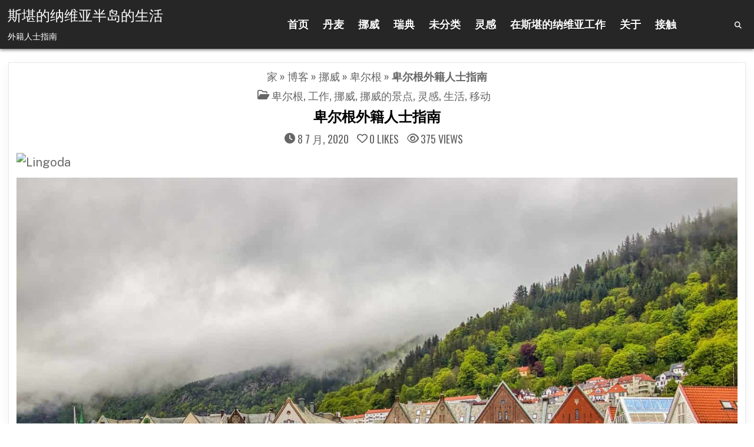

--- FILE ---
content_type: text/html; charset=UTF-8
request_url: https://scandinavia.life/zh-hans/%E5%8D%91%E5%B0%94%E6%A0%B9%E5%A4%96%E7%B1%8D%E4%BA%BA%E5%A3%AB%E6%8C%87%E5%8D%97/
body_size: 22321
content:
<!DOCTYPE html>
<html lang="zh-hans">
<head>
<meta charset="UTF-8">
<meta name="viewport" content="width=device-width, initial-scale=1.0">
<link rel="profile" href="https://gmpg.org/xfn/11">

<!-- Recent Posts Widget With Thumbnails: inline CSS -->
<style type='text/css'>
.rpwwt-widget ul { list-style: outside none none; margin-left: 0; margin-right: 0; padding-left: 0; padding-right: 0; }
.rpwwt-widget ul li { overflow: hidden; margin: 0 0 1.5em; }
.rpwwt-widget ul li:last-child { margin: 0; }
.rpwwt-widget .screen-reader-text {border: 0; clip: rect(1px, 1px, 1px, 1px); -webkit-clip-path: inset(50%); clip-path: inset(50%); height: 1px; margin: -1px; overflow: hidden; padding: 0; position: absolute !important; width: 1px; word-wrap: normal !important; word-break: normal; }
.rpwwt-widget .screen-reader-text:focus {background-color: #f1f1f1; border-radius: 3px; box-shadow: 0 0 2px 2px rgba(0, 0, 0, 0.6); clip: auto !important; -webkit-clip-path: none; clip-path: none; color: #21759b; display: block; font-size: 0.875rem; font-weight: 700; height: auto; right: 5px; line-height: normal; padding: 15px 23px 14px; text-decoration: none; top: 5px; width: auto; z-index: 100000; }
.rpwwt-widget ul li img { display: inline; float: left; margin: .3em .75em .75em 0; }
#rpwwt-recent-posts-widget-with-thumbnails-3 img { width: 150px; height: 150px; }
</style>
<meta name='robots' content='index, follow, max-image-preview:large, max-snippet:-1, max-video-preview:-1' />

	<!-- This site is optimized with the Yoast SEO plugin v26.8 - https://yoast.com/product/yoast-seo-wordpress/ -->
	<title>卑尔根外籍人士指南</title>
	<link rel="canonical" href="https://scandinavia.life/zh-hans/%e5%8d%91%e5%b0%94%e6%a0%b9%e5%a4%96%e7%b1%8d%e4%ba%ba%e5%a3%ab%e6%8c%87%e5%8d%97/" />
	<script type="application/ld+json" class="yoast-schema-graph">{"@context":"https://schema.org","@graph":[{"@type":"Article","@id":"https://scandinavia.life/zh-hans/%e5%8d%91%e5%b0%94%e6%a0%b9%e5%a4%96%e7%b1%8d%e4%ba%ba%e5%a3%ab%e6%8c%87%e5%8d%97/#article","isPartOf":{"@id":"https://scandinavia.life/zh-hans/%e5%8d%91%e5%b0%94%e6%a0%b9%e5%a4%96%e7%b1%8d%e4%ba%ba%e5%a3%ab%e6%8c%87%e5%8d%97/"},"author":{"name":"Ludvig","@id":"https://scandinavia.life/zh-hans/#/schema/person/633f5e18a72178bfb205ab2d1b260cbc"},"headline":"卑尔根外籍人士指南","datePublished":"2020-07-08T23:19:45+00:00","dateModified":"2024-08-03T10:02:21+00:00","mainEntityOfPage":{"@id":"https://scandinavia.life/zh-hans/%e5%8d%91%e5%b0%94%e6%a0%b9%e5%a4%96%e7%b1%8d%e4%ba%ba%e5%a3%ab%e6%8c%87%e5%8d%97/"},"wordCount":4,"image":{"@id":"https://scandinavia.life/zh-hans/%e5%8d%91%e5%b0%94%e6%a0%b9%e5%a4%96%e7%b1%8d%e4%ba%ba%e5%a3%ab%e6%8c%87%e5%8d%97/#primaryimage"},"thumbnailUrl":"https://scandinavia.life/wp-content/uploads/2020/07/norway-4766392_1920.jpg","keywords":["交换计划","加工","咖啡馆之城","奥拉夫·哈拉尔松","布莱根教科文组织","购物"],"articleSection":["卑尔根","工作","挪威","挪威的景点","灵感","生活","移动"],"inLanguage":"zh-Hans"},{"@type":"WebPage","@id":"https://scandinavia.life/zh-hans/%e5%8d%91%e5%b0%94%e6%a0%b9%e5%a4%96%e7%b1%8d%e4%ba%ba%e5%a3%ab%e6%8c%87%e5%8d%97/","url":"https://scandinavia.life/zh-hans/%e5%8d%91%e5%b0%94%e6%a0%b9%e5%a4%96%e7%b1%8d%e4%ba%ba%e5%a3%ab%e6%8c%87%e5%8d%97/","name":"卑尔根外籍人士指南","isPartOf":{"@id":"https://scandinavia.life/zh-hans/#website"},"primaryImageOfPage":{"@id":"https://scandinavia.life/zh-hans/%e5%8d%91%e5%b0%94%e6%a0%b9%e5%a4%96%e7%b1%8d%e4%ba%ba%e5%a3%ab%e6%8c%87%e5%8d%97/#primaryimage"},"image":{"@id":"https://scandinavia.life/zh-hans/%e5%8d%91%e5%b0%94%e6%a0%b9%e5%a4%96%e7%b1%8d%e4%ba%ba%e5%a3%ab%e6%8c%87%e5%8d%97/#primaryimage"},"thumbnailUrl":"https://scandinavia.life/wp-content/uploads/2020/07/norway-4766392_1920.jpg","datePublished":"2020-07-08T23:19:45+00:00","dateModified":"2024-08-03T10:02:21+00:00","author":{"@id":"https://scandinavia.life/zh-hans/#/schema/person/633f5e18a72178bfb205ab2d1b260cbc"},"breadcrumb":{"@id":"https://scandinavia.life/zh-hans/%e5%8d%91%e5%b0%94%e6%a0%b9%e5%a4%96%e7%b1%8d%e4%ba%ba%e5%a3%ab%e6%8c%87%e5%8d%97/#breadcrumb"},"inLanguage":"zh-Hans","potentialAction":[{"@type":"ReadAction","target":["https://scandinavia.life/zh-hans/%e5%8d%91%e5%b0%94%e6%a0%b9%e5%a4%96%e7%b1%8d%e4%ba%ba%e5%a3%ab%e6%8c%87%e5%8d%97/"]}]},{"@type":"ImageObject","inLanguage":"zh-Hans","@id":"https://scandinavia.life/zh-hans/%e5%8d%91%e5%b0%94%e6%a0%b9%e5%a4%96%e7%b1%8d%e4%ba%ba%e5%a3%ab%e6%8c%87%e5%8d%97/#primaryimage","url":"https://scandinavia.life/wp-content/uploads/2020/07/norway-4766392_1920.jpg","contentUrl":"https://scandinavia.life/wp-content/uploads/2020/07/norway-4766392_1920.jpg","width":1920,"height":1280,"caption":"卑尔根外籍人士指南"},{"@type":"BreadcrumbList","@id":"https://scandinavia.life/zh-hans/%e5%8d%91%e5%b0%94%e6%a0%b9%e5%a4%96%e7%b1%8d%e4%ba%ba%e5%a3%ab%e6%8c%87%e5%8d%97/#breadcrumb","itemListElement":[{"@type":"ListItem","position":1,"name":"家","item":"https://scandinavia.life/zh-hans/"},{"@type":"ListItem","position":2,"name":"博客","item":"https://scandinavia.life/zh-hans/blog/"},{"@type":"ListItem","position":3,"name":"挪威","item":"https://scandinavia.life/zh-hans/%e6%8c%aa%e5%a8%81/"},{"@type":"ListItem","position":4,"name":"卑尔根","item":"https://scandinavia.life/zh-hans/%e6%8c%aa%e5%a8%81/%e5%8d%91%e5%b0%94%e6%a0%b9/"},{"@type":"ListItem","position":5,"name":"卑尔根外籍人士指南"}]},{"@type":"WebSite","@id":"https://scandinavia.life/zh-hans/#website","url":"https://scandinavia.life/zh-hans/","name":"斯堪的纳维亚半岛的生活","description":"外籍人士指南","alternateName":"Scandinavia","potentialAction":[{"@type":"SearchAction","target":{"@type":"EntryPoint","urlTemplate":"https://scandinavia.life/zh-hans/?s={search_term_string}"},"query-input":{"@type":"PropertyValueSpecification","valueRequired":true,"valueName":"search_term_string"}}],"inLanguage":"zh-Hans"},{"@type":"Person","@id":"https://scandinavia.life/zh-hans/#/schema/person/633f5e18a72178bfb205ab2d1b260cbc","name":"Ludvig","image":{"@type":"ImageObject","inLanguage":"zh-Hans","@id":"https://scandinavia.life/zh-hans/#/schema/person/image/","url":"https://secure.gravatar.com/avatar/d2790a3e2e6a24903ace053e1a68c00b6a04e6d64c2043a02f325a9e6204bbb5?s=96&d=mm&r=g","contentUrl":"https://secure.gravatar.com/avatar/d2790a3e2e6a24903ace053e1a68c00b6a04e6d64c2043a02f325a9e6204bbb5?s=96&d=mm&r=g","caption":"Ludvig"},"description":"Ludvig is the owner and driving force behind Scandinavia.life. A native Norwegian with ties to Denmark, Sweden and Finland, he is the perfect guy to guide you through the delights of Scandinavia.","sameAs":["https://ludvighoel.no"],"url":"https://scandinavia.life/zh-hans/author/ludvig/"}]}</script>
	<!-- / Yoast SEO plugin. -->


<link rel='dns-prefetch' href='//www.googletagmanager.com' />
<link rel='dns-prefetch' href='//fonts.googleapis.com' />
<link rel="alternate" type="application/rss+xml" title="斯堪的纳维亚半岛的生活 &raquo; Feed" href="https://scandinavia.life/zh-hans/feed/" />
<style id='wp-img-auto-sizes-contain-inline-css' type='text/css'>
img:is([sizes=auto i],[sizes^="auto," i]){contain-intrinsic-size:3000px 1500px}
/*# sourceURL=wp-img-auto-sizes-contain-inline-css */
</style>
<link rel='stylesheet' id='wp-block-library-css' href='https://scandinavia.life/wp-includes/css/dist/block-library/style.min.css?ver=6.9' type='text/css' media='all' />
<style id='wp-block-categories-inline-css' type='text/css'>
.wp-block-categories{box-sizing:border-box}.wp-block-categories.alignleft{margin-right:2em}.wp-block-categories.alignright{margin-left:2em}.wp-block-categories.wp-block-categories-dropdown.aligncenter{text-align:center}.wp-block-categories .wp-block-categories__label{display:block;width:100%}
/*# sourceURL=https://scandinavia.life/wp-includes/blocks/categories/style.min.css */
</style>
<style id='wp-block-heading-inline-css' type='text/css'>
h1:where(.wp-block-heading).has-background,h2:where(.wp-block-heading).has-background,h3:where(.wp-block-heading).has-background,h4:where(.wp-block-heading).has-background,h5:where(.wp-block-heading).has-background,h6:where(.wp-block-heading).has-background{padding:1.25em 2.375em}h1.has-text-align-left[style*=writing-mode]:where([style*=vertical-lr]),h1.has-text-align-right[style*=writing-mode]:where([style*=vertical-rl]),h2.has-text-align-left[style*=writing-mode]:where([style*=vertical-lr]),h2.has-text-align-right[style*=writing-mode]:where([style*=vertical-rl]),h3.has-text-align-left[style*=writing-mode]:where([style*=vertical-lr]),h3.has-text-align-right[style*=writing-mode]:where([style*=vertical-rl]),h4.has-text-align-left[style*=writing-mode]:where([style*=vertical-lr]),h4.has-text-align-right[style*=writing-mode]:where([style*=vertical-rl]),h5.has-text-align-left[style*=writing-mode]:where([style*=vertical-lr]),h5.has-text-align-right[style*=writing-mode]:where([style*=vertical-rl]),h6.has-text-align-left[style*=writing-mode]:where([style*=vertical-lr]),h6.has-text-align-right[style*=writing-mode]:where([style*=vertical-rl]){rotate:180deg}
/*# sourceURL=https://scandinavia.life/wp-includes/blocks/heading/style.min.css */
</style>
<style id='wp-block-tag-cloud-inline-css' type='text/css'>
.wp-block-tag-cloud{box-sizing:border-box}.wp-block-tag-cloud.aligncenter{justify-content:center;text-align:center}.wp-block-tag-cloud a{display:inline-block;margin-right:5px}.wp-block-tag-cloud span{display:inline-block;margin-left:5px;text-decoration:none}:root :where(.wp-block-tag-cloud.is-style-outline){display:flex;flex-wrap:wrap;gap:1ch}:root :where(.wp-block-tag-cloud.is-style-outline a){border:1px solid;font-size:unset!important;margin-right:0;padding:1ch 2ch;text-decoration:none!important}
/*# sourceURL=https://scandinavia.life/wp-includes/blocks/tag-cloud/style.min.css */
</style>
<style id='wp-block-paragraph-inline-css' type='text/css'>
.is-small-text{font-size:.875em}.is-regular-text{font-size:1em}.is-large-text{font-size:2.25em}.is-larger-text{font-size:3em}.has-drop-cap:not(:focus):first-letter{float:left;font-size:8.4em;font-style:normal;font-weight:100;line-height:.68;margin:.05em .1em 0 0;text-transform:uppercase}body.rtl .has-drop-cap:not(:focus):first-letter{float:none;margin-left:.1em}p.has-drop-cap.has-background{overflow:hidden}:root :where(p.has-background){padding:1.25em 2.375em}:where(p.has-text-color:not(.has-link-color)) a{color:inherit}p.has-text-align-left[style*="writing-mode:vertical-lr"],p.has-text-align-right[style*="writing-mode:vertical-rl"]{rotate:180deg}
/*# sourceURL=https://scandinavia.life/wp-includes/blocks/paragraph/style.min.css */
</style>
<style id='global-styles-inline-css' type='text/css'>
:root{--wp--preset--aspect-ratio--square: 1;--wp--preset--aspect-ratio--4-3: 4/3;--wp--preset--aspect-ratio--3-4: 3/4;--wp--preset--aspect-ratio--3-2: 3/2;--wp--preset--aspect-ratio--2-3: 2/3;--wp--preset--aspect-ratio--16-9: 16/9;--wp--preset--aspect-ratio--9-16: 9/16;--wp--preset--color--black: #000000;--wp--preset--color--cyan-bluish-gray: #abb8c3;--wp--preset--color--white: #ffffff;--wp--preset--color--pale-pink: #f78da7;--wp--preset--color--vivid-red: #cf2e2e;--wp--preset--color--luminous-vivid-orange: #ff6900;--wp--preset--color--luminous-vivid-amber: #fcb900;--wp--preset--color--light-green-cyan: #7bdcb5;--wp--preset--color--vivid-green-cyan: #00d084;--wp--preset--color--pale-cyan-blue: #8ed1fc;--wp--preset--color--vivid-cyan-blue: #0693e3;--wp--preset--color--vivid-purple: #9b51e0;--wp--preset--gradient--vivid-cyan-blue-to-vivid-purple: linear-gradient(135deg,rgb(6,147,227) 0%,rgb(155,81,224) 100%);--wp--preset--gradient--light-green-cyan-to-vivid-green-cyan: linear-gradient(135deg,rgb(122,220,180) 0%,rgb(0,208,130) 100%);--wp--preset--gradient--luminous-vivid-amber-to-luminous-vivid-orange: linear-gradient(135deg,rgb(252,185,0) 0%,rgb(255,105,0) 100%);--wp--preset--gradient--luminous-vivid-orange-to-vivid-red: linear-gradient(135deg,rgb(255,105,0) 0%,rgb(207,46,46) 100%);--wp--preset--gradient--very-light-gray-to-cyan-bluish-gray: linear-gradient(135deg,rgb(238,238,238) 0%,rgb(169,184,195) 100%);--wp--preset--gradient--cool-to-warm-spectrum: linear-gradient(135deg,rgb(74,234,220) 0%,rgb(151,120,209) 20%,rgb(207,42,186) 40%,rgb(238,44,130) 60%,rgb(251,105,98) 80%,rgb(254,248,76) 100%);--wp--preset--gradient--blush-light-purple: linear-gradient(135deg,rgb(255,206,236) 0%,rgb(152,150,240) 100%);--wp--preset--gradient--blush-bordeaux: linear-gradient(135deg,rgb(254,205,165) 0%,rgb(254,45,45) 50%,rgb(107,0,62) 100%);--wp--preset--gradient--luminous-dusk: linear-gradient(135deg,rgb(255,203,112) 0%,rgb(199,81,192) 50%,rgb(65,88,208) 100%);--wp--preset--gradient--pale-ocean: linear-gradient(135deg,rgb(255,245,203) 0%,rgb(182,227,212) 50%,rgb(51,167,181) 100%);--wp--preset--gradient--electric-grass: linear-gradient(135deg,rgb(202,248,128) 0%,rgb(113,206,126) 100%);--wp--preset--gradient--midnight: linear-gradient(135deg,rgb(2,3,129) 0%,rgb(40,116,252) 100%);--wp--preset--font-size--small: 13px;--wp--preset--font-size--medium: 20px;--wp--preset--font-size--large: 36px;--wp--preset--font-size--x-large: 42px;--wp--preset--spacing--20: 0.44rem;--wp--preset--spacing--30: 0.67rem;--wp--preset--spacing--40: 1rem;--wp--preset--spacing--50: 1.5rem;--wp--preset--spacing--60: 2.25rem;--wp--preset--spacing--70: 3.38rem;--wp--preset--spacing--80: 5.06rem;--wp--preset--shadow--natural: 6px 6px 9px rgba(0, 0, 0, 0.2);--wp--preset--shadow--deep: 12px 12px 50px rgba(0, 0, 0, 0.4);--wp--preset--shadow--sharp: 6px 6px 0px rgba(0, 0, 0, 0.2);--wp--preset--shadow--outlined: 6px 6px 0px -3px rgb(255, 255, 255), 6px 6px rgb(0, 0, 0);--wp--preset--shadow--crisp: 6px 6px 0px rgb(0, 0, 0);}:where(.is-layout-flex){gap: 0.5em;}:where(.is-layout-grid){gap: 0.5em;}body .is-layout-flex{display: flex;}.is-layout-flex{flex-wrap: wrap;align-items: center;}.is-layout-flex > :is(*, div){margin: 0;}body .is-layout-grid{display: grid;}.is-layout-grid > :is(*, div){margin: 0;}:where(.wp-block-columns.is-layout-flex){gap: 2em;}:where(.wp-block-columns.is-layout-grid){gap: 2em;}:where(.wp-block-post-template.is-layout-flex){gap: 1.25em;}:where(.wp-block-post-template.is-layout-grid){gap: 1.25em;}.has-black-color{color: var(--wp--preset--color--black) !important;}.has-cyan-bluish-gray-color{color: var(--wp--preset--color--cyan-bluish-gray) !important;}.has-white-color{color: var(--wp--preset--color--white) !important;}.has-pale-pink-color{color: var(--wp--preset--color--pale-pink) !important;}.has-vivid-red-color{color: var(--wp--preset--color--vivid-red) !important;}.has-luminous-vivid-orange-color{color: var(--wp--preset--color--luminous-vivid-orange) !important;}.has-luminous-vivid-amber-color{color: var(--wp--preset--color--luminous-vivid-amber) !important;}.has-light-green-cyan-color{color: var(--wp--preset--color--light-green-cyan) !important;}.has-vivid-green-cyan-color{color: var(--wp--preset--color--vivid-green-cyan) !important;}.has-pale-cyan-blue-color{color: var(--wp--preset--color--pale-cyan-blue) !important;}.has-vivid-cyan-blue-color{color: var(--wp--preset--color--vivid-cyan-blue) !important;}.has-vivid-purple-color{color: var(--wp--preset--color--vivid-purple) !important;}.has-black-background-color{background-color: var(--wp--preset--color--black) !important;}.has-cyan-bluish-gray-background-color{background-color: var(--wp--preset--color--cyan-bluish-gray) !important;}.has-white-background-color{background-color: var(--wp--preset--color--white) !important;}.has-pale-pink-background-color{background-color: var(--wp--preset--color--pale-pink) !important;}.has-vivid-red-background-color{background-color: var(--wp--preset--color--vivid-red) !important;}.has-luminous-vivid-orange-background-color{background-color: var(--wp--preset--color--luminous-vivid-orange) !important;}.has-luminous-vivid-amber-background-color{background-color: var(--wp--preset--color--luminous-vivid-amber) !important;}.has-light-green-cyan-background-color{background-color: var(--wp--preset--color--light-green-cyan) !important;}.has-vivid-green-cyan-background-color{background-color: var(--wp--preset--color--vivid-green-cyan) !important;}.has-pale-cyan-blue-background-color{background-color: var(--wp--preset--color--pale-cyan-blue) !important;}.has-vivid-cyan-blue-background-color{background-color: var(--wp--preset--color--vivid-cyan-blue) !important;}.has-vivid-purple-background-color{background-color: var(--wp--preset--color--vivid-purple) !important;}.has-black-border-color{border-color: var(--wp--preset--color--black) !important;}.has-cyan-bluish-gray-border-color{border-color: var(--wp--preset--color--cyan-bluish-gray) !important;}.has-white-border-color{border-color: var(--wp--preset--color--white) !important;}.has-pale-pink-border-color{border-color: var(--wp--preset--color--pale-pink) !important;}.has-vivid-red-border-color{border-color: var(--wp--preset--color--vivid-red) !important;}.has-luminous-vivid-orange-border-color{border-color: var(--wp--preset--color--luminous-vivid-orange) !important;}.has-luminous-vivid-amber-border-color{border-color: var(--wp--preset--color--luminous-vivid-amber) !important;}.has-light-green-cyan-border-color{border-color: var(--wp--preset--color--light-green-cyan) !important;}.has-vivid-green-cyan-border-color{border-color: var(--wp--preset--color--vivid-green-cyan) !important;}.has-pale-cyan-blue-border-color{border-color: var(--wp--preset--color--pale-cyan-blue) !important;}.has-vivid-cyan-blue-border-color{border-color: var(--wp--preset--color--vivid-cyan-blue) !important;}.has-vivid-purple-border-color{border-color: var(--wp--preset--color--vivid-purple) !important;}.has-vivid-cyan-blue-to-vivid-purple-gradient-background{background: var(--wp--preset--gradient--vivid-cyan-blue-to-vivid-purple) !important;}.has-light-green-cyan-to-vivid-green-cyan-gradient-background{background: var(--wp--preset--gradient--light-green-cyan-to-vivid-green-cyan) !important;}.has-luminous-vivid-amber-to-luminous-vivid-orange-gradient-background{background: var(--wp--preset--gradient--luminous-vivid-amber-to-luminous-vivid-orange) !important;}.has-luminous-vivid-orange-to-vivid-red-gradient-background{background: var(--wp--preset--gradient--luminous-vivid-orange-to-vivid-red) !important;}.has-very-light-gray-to-cyan-bluish-gray-gradient-background{background: var(--wp--preset--gradient--very-light-gray-to-cyan-bluish-gray) !important;}.has-cool-to-warm-spectrum-gradient-background{background: var(--wp--preset--gradient--cool-to-warm-spectrum) !important;}.has-blush-light-purple-gradient-background{background: var(--wp--preset--gradient--blush-light-purple) !important;}.has-blush-bordeaux-gradient-background{background: var(--wp--preset--gradient--blush-bordeaux) !important;}.has-luminous-dusk-gradient-background{background: var(--wp--preset--gradient--luminous-dusk) !important;}.has-pale-ocean-gradient-background{background: var(--wp--preset--gradient--pale-ocean) !important;}.has-electric-grass-gradient-background{background: var(--wp--preset--gradient--electric-grass) !important;}.has-midnight-gradient-background{background: var(--wp--preset--gradient--midnight) !important;}.has-small-font-size{font-size: var(--wp--preset--font-size--small) !important;}.has-medium-font-size{font-size: var(--wp--preset--font-size--medium) !important;}.has-large-font-size{font-size: var(--wp--preset--font-size--large) !important;}.has-x-large-font-size{font-size: var(--wp--preset--font-size--x-large) !important;}
/*# sourceURL=global-styles-inline-css */
</style>

<style id='classic-theme-styles-inline-css' type='text/css'>
/*! This file is auto-generated */
.wp-block-button__link{color:#fff;background-color:#32373c;border-radius:9999px;box-shadow:none;text-decoration:none;padding:calc(.667em + 2px) calc(1.333em + 2px);font-size:1.125em}.wp-block-file__button{background:#32373c;color:#fff;text-decoration:none}
/*# sourceURL=/wp-includes/css/classic-themes.min.css */
</style>
<link rel='stylesheet' id='wpml-legacy-horizontal-list-0-css' href='https://scandinavia.life/wp-content/plugins/sitepress-multilingual-cms/templates/language-switchers/legacy-list-horizontal/style.min.css?ver=1' type='text/css' media='all' />
<style id='wpml-legacy-horizontal-list-0-inline-css' type='text/css'>
.wpml-ls-statics-footer a, .wpml-ls-statics-footer .wpml-ls-sub-menu a, .wpml-ls-statics-footer .wpml-ls-sub-menu a:link, .wpml-ls-statics-footer li:not(.wpml-ls-current-language) .wpml-ls-link, .wpml-ls-statics-footer li:not(.wpml-ls-current-language) .wpml-ls-link:link {color:#444444;background-color:#ffffff;}.wpml-ls-statics-footer .wpml-ls-sub-menu a:hover,.wpml-ls-statics-footer .wpml-ls-sub-menu a:focus, .wpml-ls-statics-footer .wpml-ls-sub-menu a:link:hover, .wpml-ls-statics-footer .wpml-ls-sub-menu a:link:focus {color:#000000;background-color:#eeeeee;}.wpml-ls-statics-footer .wpml-ls-current-language > a {color:#444444;background-color:#ffffff;}.wpml-ls-statics-footer .wpml-ls-current-language:hover>a, .wpml-ls-statics-footer .wpml-ls-current-language>a:focus {color:#000000;background-color:#eeeeee;}
/*# sourceURL=wpml-legacy-horizontal-list-0-inline-css */
</style>
<link rel='stylesheet' id='wpml-legacy-post-translations-0-css' href='https://scandinavia.life/wp-content/plugins/sitepress-multilingual-cms/templates/language-switchers/legacy-post-translations/style.min.css?ver=1' type='text/css' media='all' />
<link rel='stylesheet' id='listmode-maincss-css' href='https://scandinavia.life/wp-content/themes/listmode-pro/style.css' type='text/css' media='all' />
<style id='listmode-maincss-inline-css' type='text/css'>
.listmode-logo-img{max-width:320px;}
/*# sourceURL=listmode-maincss-inline-css */
</style>
<link rel='stylesheet' id='fontawesome-css' href='https://scandinavia.life/wp-content/themes/listmode-pro/assets/css/all.min.css' type='text/css' media='all' />
<link rel='stylesheet' id='listmode-webfont-css' href='//fonts.googleapis.com/css?family=Oswald:400,700|Merriweather:400,400i,700,700i|Rubik:400,400i,700,700i&#038;display=swap' type='text/css' media='all' />
<link rel='stylesheet' id='listmode-customfont-css' href='//fonts.googleapis.com/css?family=Public+Sans:400,400i,700,700i|Montserrat:400,700|Fira+Sans+Extra+Condensed:400,400i,700,700i&#038;display=swap' type='text/css' media='all' />
<script type="text/javascript" id="wpml-cookie-js-extra">
/* <![CDATA[ */
var wpml_cookies = {"wp-wpml_current_language":{"value":"zh-hans","expires":1,"path":"/"}};
var wpml_cookies = {"wp-wpml_current_language":{"value":"zh-hans","expires":1,"path":"/"}};
//# sourceURL=wpml-cookie-js-extra
/* ]]> */
</script>
<script type="text/javascript" src="https://scandinavia.life/wp-content/plugins/sitepress-multilingual-cms/res/js/cookies/language-cookie.js?ver=486900" id="wpml-cookie-js" defer="defer" data-wp-strategy="defer"></script>
<script type="text/javascript" src="https://scandinavia.life/wp-includes/js/jquery/jquery.min.js?ver=3.7.1" id="jquery-core-js"></script>
<script type="text/javascript" src="https://scandinavia.life/wp-includes/js/jquery/jquery-migrate.min.js?ver=3.4.1" id="jquery-migrate-js"></script>

<!-- Google tag (gtag.js) snippet added by Site Kit -->
<!-- Site Kit 添加的 Google Analytics 代码段 -->
<script type="text/javascript" src="https://www.googletagmanager.com/gtag/js?id=G-YGTR1KVPRS" id="google_gtagjs-js" async></script>
<script type="text/javascript" id="google_gtagjs-js-after">
/* <![CDATA[ */
window.dataLayer = window.dataLayer || [];function gtag(){dataLayer.push(arguments);}
gtag("set","linker",{"domains":["scandinavia.life"]});
gtag("js", new Date());
gtag("set", "developer_id.dZTNiMT", true);
gtag("config", "G-YGTR1KVPRS");
 window._googlesitekit = window._googlesitekit || {}; window._googlesitekit.throttledEvents = []; window._googlesitekit.gtagEvent = (name, data) => { var key = JSON.stringify( { name, data } ); if ( !! window._googlesitekit.throttledEvents[ key ] ) { return; } window._googlesitekit.throttledEvents[ key ] = true; setTimeout( () => { delete window._googlesitekit.throttledEvents[ key ]; }, 5 ); gtag( "event", name, { ...data, event_source: "site-kit" } ); }; 
//# sourceURL=google_gtagjs-js-after
/* ]]> */
</script>
<meta name="generator" content="WPML ver:4.8.6 stt:5,59,12,37,1,15,18,4,3,21,23,27,28,31,32,38,40,45,2,50,52,53,54,57;" />
<link rel="alternate" hreflang="en" href="https://scandinavia.life/bergen-expat-guide/" />
<link rel="alternate" hreflang="no" href="https://scandinavia.life/no/bergen-expat-guide/" />
<link rel="alternate" hreflang="da" href="https://scandinavia.life/da/bergen-expat-guide/" />
<link rel="alternate" hreflang="fi" href="https://scandinavia.life/fi/bergen-expat-opas/" />
<link rel="alternate" hreflang="sv" href="https://scandinavia.life/sv/bergen-expat-guide/" />
<link rel="alternate" hreflang="et" href="https://scandinavia.life/et/bergeni-valjasaatmisjuhend/" />
<link rel="alternate" hreflang="lv" href="https://scandinavia.life/lv/bergenas-izcelosanas-celvedis/" />
<link rel="alternate" hreflang="lt" href="https://scandinavia.life/lt/bergeno-isvykimo-vadovas/" />
<link rel="alternate" hreflang="ar" href="https://scandinavia.life/ar/%d8%af%d9%84%d9%8a%d9%84-%d8%a8%d9%8a%d8%b1%d8%ba%d9%86-%d9%84%d9%84%d9%85%d8%ba%d8%aa%d8%b1%d8%a8%d9%8a%d9%86/" />
<link rel="alternate" hreflang="fr" href="https://scandinavia.life/fr/guide-de-lexpatrie-a-bergen/" />
<link rel="alternate" hreflang="de" href="https://scandinavia.life/de/bergen-expat-fuehrer/" />
<link rel="alternate" hreflang="ja" href="https://scandinavia.life/ja/%e3%83%99%e3%83%ab%e3%82%b2%e3%83%b3%e3%83%bb%e3%82%a8%e3%82%af%e3%82%b9%e3%83%9a%e3%83%87%e3%82%a3%e3%82%b7%e3%83%a7%e3%83%b3%e3%83%bb%e3%82%ac%e3%82%a4%e3%83%89/" />
<link rel="alternate" hreflang="pl" href="https://scandinavia.life/pl/bergen-expat-guide/" />
<link rel="alternate" hreflang="es" href="https://scandinavia.life/es/guia-del-viajero-en-bergen/" />
<link rel="alternate" hreflang="hu" href="https://scandinavia.life/hu/bergen-expat-guide/" />
<link rel="alternate" hreflang="nl" href="https://scandinavia.life/nl/bergen-expat-gids/" />
<link rel="alternate" hreflang="it" href="https://scandinavia.life/it/guida-per-gli-espatri-a-bergen/" />
<link rel="alternate" hreflang="zh-hans" href="https://scandinavia.life/zh-hans/%e5%8d%91%e5%b0%94%e6%a0%b9%e5%a4%96%e7%b1%8d%e4%ba%ba%e5%a3%ab%e6%8c%87%e5%8d%97/" />
<link rel="alternate" hreflang="hi" href="https://scandinavia.life/hi/%e0%a4%ac%e0%a4%b0%e0%a5%8d%e0%a4%97%e0%a4%a8-%e0%a4%8f%e0%a4%95%e0%a5%8d%e0%a4%b8%e0%a4%aa%e0%a5%88%e0%a4%9f-%e0%a4%97%e0%a4%be%e0%a4%87%e0%a4%a1/" />
<link rel="alternate" hreflang="ru" href="https://scandinavia.life/ru/%d0%bf%d1%83%d1%82%d0%b5%d0%b2%d0%be%d0%b4%d0%b8%d1%82%d0%b5%d0%bb%d1%8c-%d0%b4%d0%bb%d1%8f-%d1%8d%d0%ba%d1%81%d0%bf%d0%b0%d1%82%d0%be%d0%b2-%d0%bf%d0%be-%d0%b1%d0%b5%d1%80%d0%b3%d0%b5%d0%bd%d1%83/" />
<link rel="alternate" hreflang="th" href="https://scandinavia.life/th/%e0%b8%84%e0%b8%b9%e0%b9%88%e0%b8%a1%e0%b8%b7%e0%b8%ad%e0%b8%8a%e0%b8%b2%e0%b8%a7%e0%b8%95%e0%b9%88%e0%b8%b2%e0%b8%87%e0%b8%8a%e0%b8%b2%e0%b8%95%e0%b8%b4%e0%b8%82%e0%b8%ad%e0%b8%87%e0%b9%80%e0%b8%9a/" />
<link rel="alternate" hreflang="tr" href="https://scandinavia.life/tr/bergen-yabanci-rehberi/" />
<link rel="alternate" hreflang="uk" href="https://scandinavia.life/uk/%d0%bf%d1%83%d1%82%d1%96%d0%b2%d0%bd%d0%b8%d0%ba-%d0%b4%d0%bb%d1%8f-%d0%b5%d0%ba%d1%81%d0%bf%d0%b0%d1%82%d1%96%d0%b2-%d0%b1%d0%b5%d1%80%d0%b3%d0%b5%d0%bd%d0%b0/" />
<link rel="alternate" hreflang="vi" href="https://scandinavia.life/vi/huong-dan-cho-nguoi-nuoc-ngoai-tai-bergen/" />
<link rel="alternate" hreflang="x-default" href="https://scandinavia.life/bergen-expat-guide/" />
<meta name="generator" content="Site Kit by Google 1.171.0" />    <style type="text/css">
    body{font-family:'Public Sans';font-size:20px;font-weight:400;}

    h1{}
    h2{}
    h3{}
    h4{}
    h5{}
    h6{}
    h1,h2,h3,h4,h5,h6{font-family:'Montserrat';}

    pre,code,kbd,tt,var{}

    button,input[type="button"],input[type="reset"],input[type="submit"]{font-size:15px;}

    .listmode-site-title{font-family:'Montserrat';}
    .listmode-site-description{font-size:14px;}

    .listmode-header-image .listmode-header-image-info .listmode-header-image-site-title{}
    .listmode-header-image .listmode-header-image-info .listmode-header-image-site-description{font-size:16px;}

    .listmode-primary-nav-menu a,.listmode-primary-responsive-menu-icon{font-family:'Montserrat';font-size:18px;font-weight:700;}
    .listmode-primary-nav-menu > li > a,.listmode-primary-responsive-menu-icon{}

    .listmode-secondary-nav-menu a,.listmode-secondary-responsive-menu-icon{font-size:15px;}
    .listmode-secondary-nav-menu > li > a,.listmode-secondary-responsive-menu-icon{}

    .listmode-trending-news{font-size:18px;}

    .entry-title,.listmode-page-header h1{font-family:'Fira Sans Extra Condensed';}

    .entry-content{font-size:20px;}

    .listmode-posts .listmode-posts-heading,.listmode-sidebar-widget-area .widget .listmode-widget-title,.listmode-featured-posts-area .widget .listmode-widget-title,.listmode-slider-wrapper .listmode-slider-heading{}

    #listmode-footer-blocks .widget .listmode-widget-title{font-family:'Montserrat';font-size:18px;}

    .listmode-mini-post .listmode-mini-post-title,.listmode-post-navigation-previous-link,.listmode-post-navigation-next-link{font-family:'Montserrat';font-size:18px;}

    .listmode-fpw-3-columns .listmode-mini-posts .listmode-mini-post-wrapper .listmode-mini-post-title,.listmode-mini-posts-container.listmode-fpw-3-columns .listmode-mini-post-wrapper .listmode-mini-post-title{}
    .listmode-fpw-4-columns .listmode-mini-posts .listmode-mini-post-wrapper .listmode-mini-post-title,.listmode-mini-posts-container.listmode-fpw-4-columns .listmode-mini-post-wrapper .listmode-mini-post-title{}
    .listmode-fpw-5-columns .listmode-mini-posts .listmode-mini-post-wrapper .listmode-mini-post-title,.listmode-mini-posts-container.listmode-fpw-5-columns .listmode-mini-post-wrapper .listmode-mini-post-title{}
    @media only screen and (max-width: 990px) {
    .listmode-mini-post .listmode-mini-post-title{}
    }

    .listmode-mini-post .listmode-ajax-post-data,.listmode-mini-post-meta{font-family:'Montserrat';font-size:15px;}

    .listmode-mini-post-taxonomies{font-family:'Montserrat';font-size:18px;}

    .listmode-mini-post .listmode-mini-post-snippet{font-size:15px;}

    .listmode-mini-post-read-more{font-size:18px;}

    .listmode-entry-meta-single,.listmode-post-singular .listmode-tags-links,.listmode-share-buttons,.listmode-share-buttons a{font-size:18px;}

    .widget_tag_cloud a{font-family:'Montserrat' !important;font-size:18px !important;}

    .listmode-related-posts-area h3,.listmode-author-bio-name,.listmode-author-item .listmode-author-name,h2.comments-title,.comments-area .comment-reply-title{}

    .listmode-load-more-button-wrapper .listmode-load-more-button,.navigation.posts-navigation,.navigation.pagination{}

    .widget.listmode-tabbed-widget .listmode-tabbed-wrapper .listmode-tabbed-names li a{font-family:'Montserrat' !important;}

    .listmode-fslider-post .listmode-fslider-post-title{font-size:18px;}
    @media only screen and (max-width: 990px) {
    .listmode-fslider-post .listmode-fslider-post-title{font-size:18px;}
    }

    .listmode-fslider-post .listmode-ajax-post-data,.listmode-fslider-post-meta{font-size:18px;}

    .listmode-fslider-post-taxonomies{font-size:18px;}

    .listmode-fslider-post .listmode-fslider-post-snippet{font-size:15px;}
    </style>
        <style type="text/css">
        
                    
        
        
        
    
                
                                    
    
                
                            
                                        
                            
        
        
        
            
            
            
                        
                
        .entry-content a{color:#0f6dbf;}
    .listmode-fp-post-excerpt a{color:#0f6dbf;}
    .comment .comment-author a{color:#0f6dbf;}
        
            
        
            
            
                        
                        
                            
                        
                
            
                    
        
        
        
                
                        
                        
        
                
                
            
            
                                                                </style>
        <style type="text/css">
    
    
    
    
    
    
    
    @media only screen and (min-width: 961px) {
                            }
    </style>
    
<!-- Google AdSense meta tags added by Site Kit -->
<meta name="google-adsense-platform-account" content="ca-host-pub-2644536267352236">
<meta name="google-adsense-platform-domain" content="sitekit.withgoogle.com">
<!-- End Google AdSense meta tags added by Site Kit -->
    <style type="text/css">
            .listmode-site-title, .listmode-site-title a, .listmode-site-description {color: #ffffff;}
        </style>
    <link rel="icon" href="https://scandinavia.life/wp-content/uploads/2016/03/cropped-scandinaviacityguide-com-225px-32x32.png" sizes="32x32" />
<link rel="icon" href="https://scandinavia.life/wp-content/uploads/2016/03/cropped-scandinaviacityguide-com-225px-192x192.png" sizes="192x192" />
<link rel="apple-touch-icon" href="https://scandinavia.life/wp-content/uploads/2016/03/cropped-scandinaviacityguide-com-225px-180x180.png" />
<meta name="msapplication-TileImage" content="https://scandinavia.life/wp-content/uploads/2016/03/cropped-scandinaviacityguide-com-225px-270x270.png" />
<link rel='stylesheet' id='lwptoc-main-css' href='https://scandinavia.life/wp-content/plugins/luckywp-table-of-contents/front/assets/main.min.css?ver=2.1.14' type='text/css' media='all' />
</head>

<body class="wp-singular post-template-default single single-post postid-24988 single-format-standard wp-theme-listmode-pro listmode-group-blog listmode-pro-theme-is-active listmode-singular-page listmode-views-active listmode-layout-full-width listmode-header-layout-branding-menu-social listmode-logo-above-title listmode-primary-menu-active listmode-primary-mobile-menu-active listmode-secondary-menu-inactive listmode-secondary-mobile-menu-active listmode-table-css-active ajax-themesdna-likes ajax-themesdna-views" id="listmode-site-body" itemscope="itemscope" itemtype="http://schema.org/WebPage">
<a class="skip-link screen-reader-text" href="#listmode-posts-wrapper">Skip to content</a>

<div class="listmode-site-wrapper">





<div class="listmode-site-header listmode-container" id="listmode-header" itemscope="itemscope" itemtype="http://schema.org/WPHeader" role="banner">
<div class="listmode-head-content listmode-clearfix" id="listmode-head-content">

<div class="listmode-header-inside listmode-clearfix">
<div class="listmode-header-inside-content listmode-clearfix">
<div class="listmode-outer-wrapper listmode-header-outer-wrapper">
<div class="listmode-header-inside-container">

<div class="listmode-header-element-logo listmode-header-element-item">
<div class="listmode-header-element-logo-inside listmode-header-element-item-inside">
    <div class="site-branding">
                  <p class="listmode-site-title"><a href="https://scandinavia.life/zh-hans/" rel="home">斯堪的纳维亚半岛的生活</a></p>
            <p class="listmode-site-description">外籍人士指南</p>        </div>
</div>
</div>


<div class="listmode-header-element-menu listmode-header-element-item">
<div class="listmode-header-element-menu-inside listmode-header-element-item-inside">
<div class="listmode-container listmode-primary-menu-container listmode-clearfix">
<div class="listmode-primary-menu-container-inside listmode-clearfix">
<nav class="listmode-nav-primary" id="listmode-primary-navigation" itemscope="itemscope" itemtype="http://schema.org/SiteNavigationElement" role="navigation" aria-label="Primary Menu">
<button class="listmode-primary-responsive-menu-icon" aria-controls="listmode-menu-primary-navigation" aria-expanded="false">Menu</button><ul id="listmode-menu-primary-navigation" class="listmode-primary-nav-menu listmode-menu-primary"><li id="menu-item-137733" class="menu-item menu-item-type-custom menu-item-object-custom menu-item-137733"><a href="https://scandinavia.life/zh-hans/">首页</a></li>
<li id="menu-item-102171" class="menu-item menu-item-type-taxonomy menu-item-object-category menu-item-102171"><a href="https://scandinavia.life/zh-hans/%e4%b8%b9%e9%ba%a6/">丹麦</a></li>
<li id="menu-item-102172" class="menu-item menu-item-type-taxonomy menu-item-object-category current-post-ancestor current-menu-parent current-post-parent menu-item-102172"><a href="https://scandinavia.life/zh-hans/%e6%8c%aa%e5%a8%81/">挪威</a></li>
<li id="menu-item-102173" class="menu-item menu-item-type-taxonomy menu-item-object-category menu-item-102173"><a href="https://scandinavia.life/zh-hans/%e7%91%9e%e5%85%b8/">瑞典</a></li>
<li id="menu-item-155320" class="menu-item menu-item-type-taxonomy menu-item-object-category menu-item-155320"><a href="https://scandinavia.life/zh-hans/%e6%9c%aa%e5%88%86%e7%b1%bb/">未分类</a></li>
<li id="menu-item-154917" class="menu-item menu-item-type-taxonomy menu-item-object-category current-post-ancestor current-menu-parent current-post-parent menu-item-154917"><a href="https://scandinavia.life/zh-hans/%e7%81%b5%e6%84%9f/">灵感</a></li>
<li id="menu-item-24163" class="menu-item menu-item-type-post_type menu-item-object-page menu-item-24163"><a href="https://scandinavia.life/zh-hans/%e5%9c%a8%e6%96%af%e5%a0%aa%e7%9a%84%e7%ba%b3%e7%bb%b4%e4%ba%9a%e5%b7%a5%e4%bd%9c/">在斯堪的纳维亚工作</a></li>
<li id="menu-item-98475" class="menu-item menu-item-type-post_type menu-item-object-page menu-item-98475"><a href="https://scandinavia.life/zh-hans/%e5%a4%a7%e7%ba%a6/">关于</a></li>
<li id="menu-item-137817" class="menu-item menu-item-type-post_type menu-item-object-page menu-item-137817"><a href="https://scandinavia.life/zh-hans/%e6%8e%a5%e8%a7%a6/">接触</a></li>
</ul></nav>
</div>
</div>
</div>
</div>

<div class="listmode-header-element-social listmode-header-element-item">
<div class="listmode-header-element-social-inside listmode-header-element-item-inside">

<div class='listmode-sticky-social-icons'>
                                                                                                                                                                                                                                                                                           <a href="#" aria-label="Search Button" class="listmode-sticky-social-icon-search"><i class="fas fa-search" aria-hidden="true" title="Search"></i></a></div>

</div>
</div>

</div>
</div>
</div>
</div>

</div><!--/#listmode-head-content -->
</div><!--/#listmode-header -->

<div id="listmode-search-overlay-wrap" class="listmode-search-overlay">
  <div class="listmode-search-overlay-content">
    
<form role="search" method="get" class="listmode-search-form" action="https://scandinavia.life/zh-hans/">
<label>
    <span class="listmode-sr-only">Search for:</span>
    <input type="search" class="listmode-search-field" placeholder="Search &hellip;" value="" name="s" />
</label>
<input type="submit" class="listmode-search-submit" value="&#xf002;" />
</form>  </div>
  <button class="listmode-search-closebtn" aria-label="Close Search" title="Close Search">&#xD7;</button>
</div>


<div id="listmode-header-end"></div>





<div class="listmode-outer-wrapper listmode-main-area-outer-wrapper" id="listmode-wrapper-outside">
<div class="listmode-container listmode-clearfix" id="listmode-wrapper">

<div class="listmode-content-wrapper listmode-clearfix" id="listmode-content-wrapper">
<div class="listmode-main-wrapper listmode-clearfix" id="listmode-main-wrapper" itemscope="itemscope" itemtype="http://schema.org/Blog" role="main">
<div class="theiaStickySidebar">
<div class="listmode-main-wrapper-inside listmode-clearfix">




<div class="listmode-posts-wrapper" id="listmode-posts-wrapper">



<article id="post-24988" class="listmode-post-singular listmode-singular-box post-24988 post type-post status-publish format-standard has-post-thumbnail hentry category-3437 category-2646 category-2389 category-4135 category-2468 category-2865 category-2336 tag-14358 tag-2435 tag-14327 tag--zh-hans tag-14318 tag-9479 wpcat-3437-id wpcat-2646-id wpcat-2389-id wpcat-4135-id wpcat-2468-id wpcat-2865-id wpcat-2336-id">
<div class="listmode-singular-box-inside">

        <header class="entry-header">
    <div class="entry-header-inside">
                <div class="listmode-entry-meta-single listmode-entry-meta-single-top listmode-entry-meta-single-breadcrumbs"><p id="listmode-yoast-breadcrumbs"><span><span><a href="https://scandinavia.life/zh-hans/">家</a></span> » <span><a href="https://scandinavia.life/zh-hans/blog/">博客</a></span> » <span><a href="https://scandinavia.life/zh-hans/%e6%8c%aa%e5%a8%81/">挪威</a></span> » <span><a href="https://scandinavia.life/zh-hans/%e6%8c%aa%e5%a8%81/%e5%8d%91%e5%b0%94%e6%a0%b9/">卑尔根</a></span> » <span class="breadcrumb_last" aria-current="page"><strong>卑尔根外籍人士指南</strong></span></span></p></div>        
        <div class="listmode-entry-meta-single listmode-entry-meta-single-top"><span class="listmode-entry-meta-single-cats"><i class="far fa-folder-open" aria-hidden="true"></i>&nbsp;<span class="listmode-sr-only">Posted in </span><a href="https://scandinavia.life/zh-hans/%e6%8c%aa%e5%a8%81/%e5%8d%91%e5%b0%94%e6%a0%b9/" rel="category tag">卑尔根</a>, <a href="https://scandinavia.life/zh-hans/%e5%b7%a5%e4%bd%9c/" rel="category tag">工作</a>, <a href="https://scandinavia.life/zh-hans/%e6%8c%aa%e5%a8%81/" rel="category tag">挪威</a>, <a href="https://scandinavia.life/zh-hans/%e6%96%af%e5%a0%aa%e7%9a%84%e7%ba%b3%e7%bb%b4%e4%ba%9a%e5%8d%8a%e5%b2%9b%e7%9a%84%e6%99%af%e7%82%b9/%e6%8c%aa%e5%a8%81%e7%9a%84%e6%99%af%e7%82%b9/" rel="category tag">挪威的景点</a>, <a href="https://scandinavia.life/zh-hans/%e7%81%b5%e6%84%9f/" rel="category tag">灵感</a>, <a href="https://scandinavia.life/zh-hans/%e7%94%9f%e6%b4%bb/" rel="category tag">生活</a>, <a href="https://scandinavia.life/zh-hans/%e7%a7%bb%e5%8a%a8/" rel="category tag">移动</a></span></div>
                    <h1 class="post-title entry-title"><a href="https://scandinavia.life/zh-hans/%e5%8d%91%e5%b0%94%e6%a0%b9%e5%a4%96%e7%b1%8d%e4%ba%ba%e5%a3%ab%e6%8c%87%e5%8d%97/" rel="bookmark">卑尔根外籍人士指南</a></h1>        
                        <div class="listmode-entry-meta-single">
                <span class="listmode-entry-meta-single-date"><span class="listmode-entry-meta-icon"><i class="fas fa-clock" aria-hidden="true"></i>&nbsp;</span>8 7 月, 2020</span>            <span class="listmode-entry-meta-single-likes"><a href="#" class="themesdna-likes" id="themesdna-likes-24988" title="Like this"><span class="themesdna-likes-count">0</span></a><span class="listmode-entry-meta-single-likes-text"> Likes</span></span>    <span class="listmode-entry-meta-single-views"><span class="themesdna-views" id="themesdna-views-24988" title="375 Views">375</span><span class="listmode-entry-meta-single-views-text"> Views</span></span>        </div>
            </div>
    </header><!-- .entry-header -->
    
                    <div class="listmode-post-ad-one"><a href="https://click.linksynergy.com/fs-bin/click?id=8P1SydmyyUY&offerid=1443048.25&bids=1443048.25&subid=0&type=4"><img border="0" alt="Lingoda" src="https://ad.linksynergy.com/fs-bin/show?id=8P1SydmyyUY&offerid=1443048.25&bids=1443048.25&subid=0&type=4&gridnum=0"/></a></div>
            
    <div class="entry-content listmode-clearfix">
                                <div class="listmode-post-thumbnail-single">
                                                                                                                        <a href="https://scandinavia.life/zh-hans/%e5%8d%91%e5%b0%94%e6%a0%b9%e5%a4%96%e7%b1%8d%e4%ba%ba%e5%a3%ab%e6%8c%87%e5%8d%97/" title="Permanent Link to 卑尔根外籍人士指南" class="listmode-post-thumbnail-single-link"><img width="1320" height="880" src="https://scandinavia.life/wp-content/uploads/2020/07/norway-4766392_1920.jpg" class="listmode-post-thumbnail-single-img wp-post-image" alt="卑尔根外籍人士指南" title="卑尔根外籍人士指南" decoding="async" fetchpriority="high" srcset="https://scandinavia.life/wp-content/uploads/2020/07/norway-4766392_1920.jpg 1920w, https://scandinavia.life/wp-content/uploads/2020/07/norway-4766392_1920-300x200.jpg 300w, https://scandinavia.life/wp-content/uploads/2020/07/norway-4766392_1920-1024x683.jpg 1024w, https://scandinavia.life/wp-content/uploads/2020/07/norway-4766392_1920-768x512.jpg 768w, https://scandinavia.life/wp-content/uploads/2020/07/norway-4766392_1920-1536x1024.jpg 1536w" sizes="(max-width: 1320px) 100vw, 1320px" /></a>
                                                                                                            </div>
            <div class="lwptoc lwptoc-autoWidth lwptoc-baseItems lwptoc-light lwptoc-notInherit" data-smooth-scroll="1" data-smooth-scroll-offset="24"><div class="lwptoc_i">    <div class="lwptoc_header">
        <b class="lwptoc_title">Contents</b>            </div>
<div class="lwptoc_items lwptoc_items-visible">
    <div class="lwptoc_itemWrap"><div class="lwptoc_item">    <a href="#bei_er_gen_shi_de_zhu_fang">
                    <span class="lwptoc_item_number">1</span>
                <span class="lwptoc_item_label">卑尔根市的住房</span>
    </a>
    </div><div class="lwptoc_item">    <a href="#bei_er_gen_de_gong_zuo">
                    <span class="lwptoc_item_number">2</span>
                <span class="lwptoc_item_label">卑尔根的工作</span>
    </a>
    </div><div class="lwptoc_item">    <a href="#bei_er_gen_de_jing_dian">
                    <span class="lwptoc_item_number">3</span>
                <span class="lwptoc_item_label">卑尔根的景点</span>
    </a>
    </div><div class="lwptoc_item">    <a href="#zai_bei_er_gen_gou_wu">
                    <span class="lwptoc_item_number">4</span>
                <span class="lwptoc_item_label">在卑尔根购物</span>
    </a>
    </div></div></div>
</div></div>
<p>卑尔根成立于1070年，由 <a href="https://www.britannica.com/biography/Olaf-III-Haraldsson">国王奥拉夫三世·哈拉尔德松</a>作为比约尔格文。 几个世纪以来，卑尔根在挪威作为贸易中心发挥了关键作用，那里交易着鱼类、毛皮、制成品和谷物等商品。 中世纪，卑尔根是汉萨联盟和 <a href="https://scandinavia.life/zh-hans/%e5%a5%a5%e6%96%af%e9%99%86-%e8%89%ba%e6%9c%af%e4%b9%8b%e5%9f%8e/">挪威首都</a>的成员。 这一时期的伟大遗产仍然保存完好，在布莱根美丽的木制建筑，现在被列为 <a href="https://scandinavia.life/zh-hans/%e6%8c%aa%e5%a8%81%e7%9a%847%e5%a4%84%e4%b8%96%e7%95%8c%e9%81%97%e4%ba%a7/">联合国教科文组织世界遗产</a>。  </p>

<p>几个世纪以来，随着挪威政治、社会和经济的发生各种变化， <a href="https://www.britannica.com/place/Bergen-Norway">卑尔根</a> 也成为该国第二大城市。 该市位于挪威西南部的一个半岛上，俯瞰着北部瓦根的峡湾入口和港口。 通常，卑尔根就像挪威的其他地方一样，其边界内有很多水面。 这座城市还被七座小山和七座峡湾所包围。  </p>

<h2 class="wp-block-heading"><span id="bei_er_gen_shi_de_zhu_fang"><strong>卑尔根市的住房  </strong></span></h2>

<p>一件重要的事情，你会真正关心进入卑尔根是住宿。 作为卑尔根的学生、家庭或单身人士，您总可以获得各种满足 您的住房 需求的住宿。 作为卑尔根的学生，您总是可以向管理 4000 多个住宿单位的 <a href="https://www.sammen.no/en/bergen">SAMMEN</a> 寻求住宿帮助。  </p>

<p>SAMMEN 的客房不是单人就是双人间。 房子有适当的设施，如共用浴室和厨房。 作为一名学生，拥有这样的住宿保证您的便利，因为他们的战略位置更接近校园和休闲场所。 有学生住宿，包括那些在交换计划，自筹资金和那些在合作计划，至少持续1个学期。</p>

<p>作为一个在贝雷根有家庭的人谁有兴趣在卑尔根县出售 的多户家庭住宅 ，你可以一定要找到一个适合你。 在卑尔根，1-4个家庭住宅是住宅，但超过4个单位是商业地产。  </p>

<h2 class="wp-block-heading"><span id="bei_er_gen_de_gong_zuo"><strong>卑尔根的工作  </strong></span></h2>

<p>在卑尔根，您将能够根据您的兴趣、资格和可用性获得不同的工作。 卑尔根的主要产业包括海鲜、旅游、媒体和文化。 一年一度的北欧媒体节是挪威主要季节性雇用活动的典型例子。 电影制作是卑尔根的另一个重要行业。 精彩的电影用 <a href="https://scandinavia.life/zh-hans/%e6%8c%aa%e5%a8%81%e7%9a%84%e4%b8%80%e7%82%b9%e4%bb%8b%e7%bb%8d/">美丽的峡湾</a> 作为背景。  </p>

<p>为了在卑尔根找到一份工作，最好经常看看当地的报纸，包括卑尔根蒂登德和贝根萨维森。 这些报纸刊登职位空缺的广告。 在卑尔根，其他一些有用的网站和招聘机构在线包括 <a href="http://www.manpower.no/">万宝盛华</a>， <a href="http://www.finn.no/">芬恩</a> 和 <a href="http://www.kellyservices.no/">凯利服务</a><strong>。</strong> 此外， <a href="https://www.nav.no/en/Home">挪威劳工和福利管理局</a> 收集并公布挪威各地所有可用的工作。 您始终可以过滤掉卑尔根所在位置内的工作。  </p>

<h2 class="wp-block-heading"><span id="bei_er_gen_de_jing_dian"><strong>卑尔根的景点  </strong></span></h2>

<p>如果你曾经渴望体验挪威的喜悦和令人叹为观止的景点，那么卑尔根是适合你的地方。 这座城市不仅拥有巨大的历史景点，还拥有迷人的文化、艺术和建筑设计。 在卑尔根，您将享受超过六十个不同的景点，如布莱根，弗赖巴宁缆车，卑尔根Aqaurium或著名的鱼市场。 您将能够发现布莱根的一些引人注目的景点，这使得它得到联合国教科文组织的承认，并 <a href="https://scandinavia.life/zh-hans/%e6%8c%aa%e5%a8%81%e7%9a%847%e5%a4%84%e4%b8%96%e7%95%8c%e9%81%97%e4%ba%a7/">被列为世界遗产</a>。  </p>

<p>至少可以说， <a href="https://scandinavia.life/zh-hans/%e5%8d%91%e5%b0%94%e6%a0%b9%e5%b8%82%e7%be%8e%e4%b8%bd/">布莱根</a> 有很多提供给你作为第一次，甚至返回卑尔根的游客。 卑尔根胡斯要塞、咖啡馆、餐馆和商店会让你兴奋不已，并可能让你享受卑尔根市的生活。 如果你喜欢在画廊里看到伟大的艺术品和其他保存完好的文物，那么你将不得不参观  </p>

<p>在夏季，您可以乘坐穿梭巴士从著名的汉萨博物馆和舍茨图恩，和挪威渔业博物馆。 城市中伟大的建筑与挪威的历史完美相连，为它提供了一个美丽的环境。 例如， <a href="https://en.visitbergen.com/things-to-do/norwegian-fisheries-museum-museum-vest-p825063">挪威渔业博物馆</a> 的举办会促使您更多地了解这座城市的丰富历史。  </p>

<h2 class="wp-block-heading"><span id="zai_bei_er_gen_gou_wu"><strong>在卑尔根购物  </strong></span></h2>

<p>在卑尔根，有各种各样的<strong> </strong><a href="https://souvenirfinder.com/2015/10/24/where-to-shop-in-the-bryggen-bergen-norway/">时尚购物中心</a><strong> </strong>挤满了各种各样的专营权， 你会喜欢。 其中一些购物中心将为您提供在卑尔根随时购买的商品，包括克勒弗胡塞特、加里埃特和卑尔根斯托森特。 在卑尔根以外有各种其他购物活动，车程很短。 您还可以参观拉古内帕肯，这是卑尔根地区最大的 购物中心 ，拥有超过50家时装店和160家连接商店。  </p>
    </div><!-- .entry-content -->

                    <div class="listmode-post-ad-two"><a href="https://click.linksynergy.com/fs-bin/click?id=8P1SydmyyUY&offerid=1443048.25&bids=1443048.25&subid=0&type=4"><img border="0" alt="Lingoda" src="https://ad.linksynergy.com/fs-bin/show?id=8P1SydmyyUY&offerid=1443048.25&bids=1443048.25&subid=0&type=4&gridnum=0"/></a></div>
            
    <div class="listmode-share-buttons listmode-clearfix"><span class="listmode-share-text">Share: </span><a class="listmode-share-buttons-twitter" href="https://twitter.com/intent/tweet?text=%E5%8D%91%E5%B0%94%E6%A0%B9%E5%A4%96%E7%B1%8D%E4%BA%BA%E5%A3%AB%E6%8C%87%E5%8D%97&#038;url=https%3A%2F%2Fscandinavia.life%2Fzh-hans%2F%25e5%258d%2591%25e5%25b0%2594%25e6%25a0%25b9%25e5%25a4%2596%25e7%25b1%258d%25e4%25ba%25ba%25e5%25a3%25ab%25e6%258c%2587%25e5%258d%2597%2F" target="_blank" rel="nofollow" title="Tweet This!"><i class="fab fa-twitter" aria-hidden="true"></i>Twitter</a><a class="listmode-share-buttons-facebook" href="https://www.facebook.com/sharer.php?u=https%3A%2F%2Fscandinavia.life%2Fzh-hans%2F%25e5%258d%2591%25e5%25b0%2594%25e6%25a0%25b9%25e5%25a4%2596%25e7%25b1%258d%25e4%25ba%25ba%25e5%25a3%25ab%25e6%258c%2587%25e5%258d%2597%2F" target="_blank" rel="nofollow" title="Share this on Facebook"><i class="fab fa-facebook-f" aria-hidden="true"></i>Facebook</a><a class="listmode-share-buttons-pinterest" href="https://pinterest.com/pin/create/button/?url=https%3A%2F%2Fscandinavia.life%2Fzh-hans%2F%25e5%258d%2591%25e5%25b0%2594%25e6%25a0%25b9%25e5%25a4%2596%25e7%25b1%258d%25e4%25ba%25ba%25e5%25a3%25ab%25e6%258c%2587%25e5%258d%2597%2F&#038;media=https://scandinavia.life/wp-content/uploads/2020/07/norway-4766392_1920.jpg&#038;description=%E5%8D%91%E5%B0%94%E6%A0%B9%E5%A4%96%E7%B1%8D%E4%BA%BA%E5%A3%AB%E6%8C%87%E5%8D%97" target="_blank" rel="nofollow" title="Share this on Pinterest"><i class="fab fa-pinterest" aria-hidden="true"></i>Pinterest</a><a class="listmode-share-buttons-linkedin" href="https://www.linkedin.com/shareArticle?mini=true&#038;title=%E5%8D%91%E5%B0%94%E6%A0%B9%E5%A4%96%E7%B1%8D%E4%BA%BA%E5%A3%AB%E6%8C%87%E5%8D%97&#038;url=https%3A%2F%2Fscandinavia.life%2Fzh-hans%2F%25e5%258d%2591%25e5%25b0%2594%25e6%25a0%25b9%25e5%25a4%2596%25e7%25b1%258d%25e4%25ba%25ba%25e5%25a3%25ab%25e6%258c%2587%25e5%258d%2597%2F" target="_blank" rel="nofollow" title="Share this on Linkedin"><i class="fab fa-linkedin-in" aria-hidden="true"></i>Linkedin</a><a class="listmode-share-buttons-reddit" href="https://www.reddit.com/submit?url=https%3A%2F%2Fscandinavia.life%2Fzh-hans%2F%25e5%258d%2591%25e5%25b0%2594%25e6%25a0%25b9%25e5%25a4%2596%25e7%25b1%258d%25e4%25ba%25ba%25e5%25a3%25ab%25e6%258c%2587%25e5%258d%2597%2F&#038;title=%E5%8D%91%E5%B0%94%E6%A0%B9%E5%A4%96%E7%B1%8D%E4%BA%BA%E5%A3%AB%E6%8C%87%E5%8D%97" target="_blank" rel="nofollow" title="Share this on Reddit"><i class="fab fa-reddit" aria-hidden="true"></i>Reddit</a><a class="listmode-share-buttons-vk" href="https://vk.com/share.php?url=https%3A%2F%2Fscandinavia.life%2Fzh-hans%2F%25e5%258d%2591%25e5%25b0%2594%25e6%25a0%25b9%25e5%25a4%2596%25e7%25b1%258d%25e4%25ba%25ba%25e5%25a3%25ab%25e6%258c%2587%25e5%258d%2597%2F&#038;title=%E5%8D%91%E5%B0%94%E6%A0%B9%E5%A4%96%E7%B1%8D%E4%BA%BA%E5%A3%AB%E6%8C%87%E5%8D%97" target="_blank" rel="nofollow" title="Share this on VK"><i class="fab fa-vk" aria-hidden="true"></i>VK</a><a class="listmode-share-buttons-digg" href="https://digg.com/submit?url=https%3A%2F%2Fscandinavia.life%2Fzh-hans%2F%25e5%258d%2591%25e5%25b0%2594%25e6%25a0%25b9%25e5%25a4%2596%25e7%25b1%258d%25e4%25ba%25ba%25e5%25a3%25ab%25e6%258c%2587%25e5%258d%2597%2F&#038;title=%E5%8D%91%E5%B0%94%E6%A0%B9%E5%A4%96%E7%B1%8D%E4%BA%BA%E5%A3%AB%E6%8C%87%E5%8D%97" target="_blank" rel="nofollow" title="Share this on Digg"><i class="fab fa-digg" aria-hidden="true"></i>Digg</a><a class="listmode-share-buttons-mix" href="https://mix.com/add?url=https%3A%2F%2Fscandinavia.life%2Fzh-hans%2F%25e5%258d%2591%25e5%25b0%2594%25e6%25a0%25b9%25e5%25a4%2596%25e7%25b1%258d%25e4%25ba%25ba%25e5%25a3%25ab%25e6%258c%2587%25e5%258d%2597%2F" target="_blank" rel="nofollow" title="Share this on Mix"><i class="fab fa-mix" aria-hidden="true"></i>Mix</a></div>
            <footer class="entry-footer">
        <span class="listmode-tags-links"><i class="fas fa-tags" aria-hidden="true"></i> Tagged <a href="https://scandinavia.life/zh-hans/标记/%e4%ba%a4%e6%8d%a2%e8%ae%a1%e5%88%92/" rel="tag">交换计划</a>, <a href="https://scandinavia.life/zh-hans/标记/%e5%8a%a0%e5%b7%a5/" rel="tag">加工</a>, <a href="https://scandinavia.life/zh-hans/标记/%e5%92%96%e5%95%a1%e9%a6%86%e4%b9%8b%e5%9f%8e/" rel="tag">咖啡馆之城</a>, <a href="https://scandinavia.life/zh-hans/标记/%e5%a5%a5%e6%8b%89%e5%a4%ab%c2%b7%e5%93%88%e6%8b%89%e5%b0%94%e6%9d%be-zh-hans/" rel="tag">奥拉夫·哈拉尔松</a>, <a href="https://scandinavia.life/zh-hans/标记/%e5%b8%83%e8%8e%b1%e6%a0%b9%e6%95%99%e7%a7%91%e6%96%87%e7%bb%84%e7%bb%87/" rel="tag">布莱根教科文组织</a>, <a href="https://scandinavia.life/zh-hans/标记/%e8%b4%ad%e7%89%a9/" rel="tag">购物</a></span>    </footer><!-- .entry-footer -->
        
    
    </div>
</article>


    <div class="listmode-related-posts-area" id="listmode-related-posts-area">
                        <h3>Related Articles</h3>
                <div class="listmode-posts-container listmode-clearfix listmode-mini-posts-container listmode-fpw-2-columns">
        
                    <div class="listmode-mini-post-wrapper">
                    <div id="post-26551" class="listmode-mini-post listmode-item-post listmode-summaries-box">
                    <div class="listmode-mini-post-inside listmode-summaries-box-inside">

                                                
                                                            <div class="listmode-mini-post-thumbnail listmode-fp-post-thumbnail listmode-mini-post-thumbnail-float listmode-mini-post-thumbnail-100">
                                    <a href="https://scandinavia.life/zh-hans/%e4%b8%ba%e4%bb%80%e4%b9%88%e7%91%9e%e5%85%b8%e4%b8%ba%e5%a4%96%e7%b1%8d%e4%ba%ba%e5%a3%ab%ef%bc%9f/" title="Permanent Link to 为什么瑞典为外籍人士？" class="listmode-mini-post-thumbnail-link listmode-fp-post-thumbnail-link"><img width="100" height="71" src="https://scandinavia.life/wp-content/uploads/2020/04/stockholm-4104028_1920.jpg" class="listmode-mini-post-thumbnail-img listmode-fp-post-thumbnail-img wp-post-image" alt="外籍瑞典人" title="为什么瑞典为外籍人士？" decoding="async" srcset="https://scandinavia.life/wp-content/uploads/2020/04/stockholm-4104028_1920.jpg 1920w, https://scandinavia.life/wp-content/uploads/2020/04/stockholm-4104028_1920-300x214.jpg 300w, https://scandinavia.life/wp-content/uploads/2020/04/stockholm-4104028_1920-1024x731.jpg 1024w, https://scandinavia.life/wp-content/uploads/2020/04/stockholm-4104028_1920-768x548.jpg 768w, https://scandinavia.life/wp-content/uploads/2020/04/stockholm-4104028_1920-1536x1097.jpg 1536w" sizes="(max-width: 100px) 100vw, 100px" /></a>

                                    
                                                                    </div>
                            
                                                
                        
                        
                                                    
                                                                    <h2 class="listmode-mini-post-title"><a href="https://scandinavia.life/zh-hans/%e4%b8%ba%e4%bb%80%e4%b9%88%e7%91%9e%e5%85%b8%e4%b8%ba%e5%a4%96%e7%b1%8d%e4%ba%ba%e5%a3%ab%ef%bc%9f/" rel="bookmark">为什么瑞典为外籍人士？</a></h2>                                
                                                    
                                                <div class="listmode-mini-post-meta">
                        <span class="listmode-mini-post-meta-author listmode-mini-post-meta-element"><i class="far fa-user-circle" aria-hidden="true"></i>&nbsp;<a href="https://scandinavia.life/zh-hans/author/ludvig/">Ludvig</a></span>                                                    <span class="listmode-mini-post-meta-date listmode-mini-post-meta-element"><span class="listmode-entry-meta-icon"><i class="far fa-clock" aria-hidden="true"></i>&nbsp;</span>5 4 月, 2020</span>                                                                        </div>
                        
                                                                                    <div class="listmode-mini-post-snippet listmode-fp-post-snippet listmode-mini-post-excerpt listmode-fp-post-excerpt"><p>世界从未像今天这样紧密相连。 &#8230;</p>
</div>
                                                    
                        
                    </div>
                    </div>
                    </div>

                
                    <div class="listmode-mini-post-wrapper">
                    <div id="post-25565" class="listmode-mini-post listmode-item-post listmode-summaries-box">
                    <div class="listmode-mini-post-inside listmode-summaries-box-inside">

                                                
                                                            <div class="listmode-mini-post-thumbnail listmode-fp-post-thumbnail listmode-mini-post-thumbnail-float listmode-mini-post-thumbnail-100">
                                    <a href="https://scandinavia.life/zh-hans/%e6%8e%a2%e7%b4%a2%e6%8c%aa%e5%a8%81%e7%9a%84%e8%b4%b7%e6%ac%be%e5%b8%82%e5%9c%ba/" title="Permanent Link to 探究挪威的贷款市场" class="listmode-mini-post-thumbnail-link listmode-fp-post-thumbnail-link"><img width="100" height="67" src="https://scandinavia.life/wp-content/uploads/2020/12/austin-distel-21GWwco-JBQ-unsplash-scaled.jpg" class="listmode-mini-post-thumbnail-img listmode-fp-post-thumbnail-img wp-post-image" alt="贷款资金挪威" title="探究挪威的贷款市场" decoding="async" srcset="https://scandinavia.life/wp-content/uploads/2020/12/austin-distel-21GWwco-JBQ-unsplash-scaled.jpg 2560w, https://scandinavia.life/wp-content/uploads/2020/12/austin-distel-21GWwco-JBQ-unsplash-300x200.jpg 300w, https://scandinavia.life/wp-content/uploads/2020/12/austin-distel-21GWwco-JBQ-unsplash-1024x683.jpg 1024w, https://scandinavia.life/wp-content/uploads/2020/12/austin-distel-21GWwco-JBQ-unsplash-768x512.jpg 768w, https://scandinavia.life/wp-content/uploads/2020/12/austin-distel-21GWwco-JBQ-unsplash-1536x1024.jpg 1536w, https://scandinavia.life/wp-content/uploads/2020/12/austin-distel-21GWwco-JBQ-unsplash-2048x1365.jpg 2048w" sizes="(max-width: 100px) 100vw, 100px" /></a>

                                    
                                                                    </div>
                            
                                                
                        
                        
                                                    
                                                                    <h2 class="listmode-mini-post-title"><a href="https://scandinavia.life/zh-hans/%e6%8e%a2%e7%b4%a2%e6%8c%aa%e5%a8%81%e7%9a%84%e8%b4%b7%e6%ac%be%e5%b8%82%e5%9c%ba/" rel="bookmark">探究挪威的贷款市场</a></h2>                                
                                                    
                                                <div class="listmode-mini-post-meta">
                        <span class="listmode-mini-post-meta-author listmode-mini-post-meta-element"><i class="far fa-user-circle" aria-hidden="true"></i>&nbsp;<a href="https://scandinavia.life/zh-hans/author/ludvig/">Ludvig</a></span>                                                    <span class="listmode-mini-post-meta-date listmode-mini-post-meta-element"><span class="listmode-entry-meta-icon"><i class="far fa-clock" aria-hidden="true"></i>&nbsp;</span>28 12 月, 2020</span>                                                                        </div>
                        
                                                                                    <div class="listmode-mini-post-snippet listmode-fp-post-snippet listmode-mini-post-excerpt listmode-fp-post-excerpt"><p>挪威的贷款市场已经饱和，但我们&#8230;</p>
</div>
                                                    
                        
                    </div>
                    </div>
                    </div>

                
                    <div class="listmode-mini-post-wrapper">
                    <div id="post-67432" class="listmode-mini-post listmode-item-post listmode-summaries-box">
                    <div class="listmode-mini-post-inside listmode-summaries-box-inside">

                                                
                                                            <div class="listmode-mini-post-thumbnail listmode-fp-post-thumbnail listmode-mini-post-thumbnail-float listmode-mini-post-thumbnail-100">
                                    <a href="https://scandinavia.life/zh-hans/%e5%8f%aa%e5%90%83%e4%b8%b9%e9%ba%a6/" title="Permanent Link to Just Eat Denmark" class="listmode-mini-post-thumbnail-link listmode-fp-post-thumbnail-link"><img width="100" height="66" src="https://scandinavia.life/wp-content/uploads/2022/06/charcuterie-338498_1920.jpg" class="listmode-mini-post-thumbnail-img listmode-fp-post-thumbnail-img wp-post-image" alt="" title="Just Eat Denmark" decoding="async" loading="lazy" srcset="https://scandinavia.life/wp-content/uploads/2022/06/charcuterie-338498_1920.jpg 1920w, https://scandinavia.life/wp-content/uploads/2022/06/charcuterie-338498_1920-300x199.jpg 300w, https://scandinavia.life/wp-content/uploads/2022/06/charcuterie-338498_1920-1024x678.jpg 1024w, https://scandinavia.life/wp-content/uploads/2022/06/charcuterie-338498_1920-768x508.jpg 768w, https://scandinavia.life/wp-content/uploads/2022/06/charcuterie-338498_1920-1536x1017.jpg 1536w" sizes="auto, (max-width: 100px) 100vw, 100px" /></a>

                                    
                                                                    </div>
                            
                                                
                        
                        
                                                    
                                                                    <h2 class="listmode-mini-post-title"><a href="https://scandinavia.life/zh-hans/%e5%8f%aa%e5%90%83%e4%b8%b9%e9%ba%a6/" rel="bookmark">Just Eat Denmark</a></h2>                                
                                                    
                                                <div class="listmode-mini-post-meta">
                        <span class="listmode-mini-post-meta-author listmode-mini-post-meta-element"><i class="far fa-user-circle" aria-hidden="true"></i>&nbsp;<a href="https://scandinavia.life/zh-hans/author/fredrick-awino/">Awino Fredrick</a></span>                                                    <span class="listmode-mini-post-meta-date listmode-mini-post-meta-element"><span class="listmode-entry-meta-icon"><i class="far fa-clock" aria-hidden="true"></i>&nbsp;</span>25 6 月, 2022</span>                                                                        </div>
                        
                                                                                    <div class="listmode-mini-post-snippet listmode-fp-post-snippet listmode-mini-post-excerpt listmode-fp-post-excerpt"><p>也许您是第一次了解 Just &#8230;</p>
</div>
                                                    
                        
                    </div>
                    </div>
                    </div>

                
                    <div class="listmode-mini-post-wrapper">
                    <div id="post-24997" class="listmode-mini-post listmode-item-post listmode-summaries-box">
                    <div class="listmode-mini-post-inside listmode-summaries-box-inside">

                                                
                                                            <div class="listmode-mini-post-thumbnail listmode-fp-post-thumbnail listmode-mini-post-thumbnail-float listmode-mini-post-thumbnail-100">
                                    <a href="https://scandinavia.life/zh-hans/%e5%9c%a8%e5%85%8b%e9%87%8c%e6%96%af%e8%92%82%e5%ae%89%e6%a1%91%e4%bd%9c%e4%b8%ba%e5%a4%96%e7%b1%8d%e4%ba%ba%e5%a3%ab%e7%94%9f%e5%ad%98/" title="Permanent Link to 在克里斯蒂安桑作为外籍人士生存" class="listmode-mini-post-thumbnail-link listmode-fp-post-thumbnail-link"><img width="100" height="67" src="https://scandinavia.life/wp-content/uploads/2020/07/port-5230554_1920.jpg" class="listmode-mini-post-thumbnail-img listmode-fp-post-thumbnail-img wp-post-image" alt="克里斯蒂安桑港工作" title="在克里斯蒂安桑作为外籍人士生存" decoding="async" loading="lazy" srcset="https://scandinavia.life/wp-content/uploads/2020/07/port-5230554_1920.jpg 1920w, https://scandinavia.life/wp-content/uploads/2020/07/port-5230554_1920-300x200.jpg 300w, https://scandinavia.life/wp-content/uploads/2020/07/port-5230554_1920-1024x683.jpg 1024w, https://scandinavia.life/wp-content/uploads/2020/07/port-5230554_1920-768x512.jpg 768w, https://scandinavia.life/wp-content/uploads/2020/07/port-5230554_1920-1536x1024.jpg 1536w" sizes="auto, (max-width: 100px) 100vw, 100px" /></a>

                                    
                                                                    </div>
                            
                                                
                        
                        
                                                    
                                                                    <h2 class="listmode-mini-post-title"><a href="https://scandinavia.life/zh-hans/%e5%9c%a8%e5%85%8b%e9%87%8c%e6%96%af%e8%92%82%e5%ae%89%e6%a1%91%e4%bd%9c%e4%b8%ba%e5%a4%96%e7%b1%8d%e4%ba%ba%e5%a3%ab%e7%94%9f%e5%ad%98/" rel="bookmark">在克里斯蒂安桑作为外籍人士生存</a></h2>                                
                                                    
                                                <div class="listmode-mini-post-meta">
                        <span class="listmode-mini-post-meta-author listmode-mini-post-meta-element"><i class="far fa-user-circle" aria-hidden="true"></i>&nbsp;<a href="https://scandinavia.life/zh-hans/author/ludvig/">Ludvig</a></span>                                                    <span class="listmode-mini-post-meta-date listmode-mini-post-meta-element"><span class="listmode-entry-meta-icon"><i class="far fa-clock" aria-hidden="true"></i>&nbsp;</span>8 7 月, 2020</span>                                                                        </div>
                        
                                                                                    <div class="listmode-mini-post-snippet listmode-fp-post-snippet listmode-mini-post-excerpt listmode-fp-post-excerpt"><p>克里斯蒂安桑位于南部地区，由克&#8230;</p>
</div>
                                                    
                        
                    </div>
                    </div>
                    </div>

                    </div>
</div>

	<nav class="navigation post-navigation" aria-label="文章">
		<h2 class="screen-reader-text">文章导航</h2>
		<div class="nav-links"><div class="nav-previous"><a href="https://scandinavia.life/zh-hans/%e4%b8%b9%e9%ba%a6%e4%bf%a1%e7%94%a8%e5%8d%a1/" rel="prev">丹麦的信用卡 &rarr;</a></div><div class="nav-next"><a href="https://scandinavia.life/zh-hans/%e4%bd%a0%e5%ba%94%e8%af%a5%e6%9d%a5%e6%96%af%e5%a0%aa%e7%9a%84%e7%ba%b3%e7%bb%b4%e4%ba%9a%e5%90%97%ef%bc%9f/" rel="next">&larr; 你应该来斯堪的纳维亚吗？</a></div></div>
	</nav>
<div class="clear"></div>
</div><!--/#listmode-posts-wrapper -->




</div>
</div>
</div><!-- /#listmode-main-wrapper -->











</div><!--/#listmode-content-wrapper -->

</div><!--/#listmode-wrapper -->
</div><!--/#listmode-wrapper-outside -->


<div class="listmode-bottom-wrapper-outer listmode-clearfix">
<div class="listmode-featured-posts-area listmode-bottom-wrapper listmode-clearfix">
<div class="listmode-outer-wrapper listmode-fullwidth-widgets-outer-wrapper">





<div id="block-100" class="listmode-main-widget listmode-bottom-fullwidth-widget listmode-widget-box widget widget_block widget_categories"><div class="listmode-bottom-fullwidth-widget-inside listmode-widget-box-inside"><div class="wp-block-categories-dropdown wp-block-categories"><label class="wp-block-categories__label" for="wp-block-categories-1">分类</label><select  name='category_name' id='wp-block-categories-1' class='postform'>
	<option value='-1'>选择分类目录</option>
	<option class="level-0" value="attractions-in-denmark-zh-hans">Attractions in Denmark&nbsp;&nbsp;(13)</option>
	<option class="level-0" value="%e4%b8%b9%e9%ba%a6">丹麦&nbsp;&nbsp;(118)</option>
	<option class="level-0" value="%e4%b9%8c%e6%a2%85">乌梅&nbsp;&nbsp;(2)</option>
	<option class="level-0" value="%e5%81%a5%e5%ba%b7">健康&nbsp;&nbsp;(19)</option>
	<option class="level-0" value="%e5%85%8b%e9%87%8c%e6%96%af%e8%92%82%e5%ae%89%e6%a1%91">克里斯蒂安桑&nbsp;&nbsp;(2)</option>
	<option class="level-0" value="%e5%86%b0%e5%b2%9b">冰岛&nbsp;&nbsp;(2)</option>
	<option class="level-0" value="%e5%8c%97%e5%bc%80%e6%99%ae%e7%9c%81">北开普省&nbsp;&nbsp;(2)</option>
	<option class="level-0" value="%e5%8c%97%e6%ac%a7">北欧&nbsp;&nbsp;(10)</option>
	<option class="level-0" value="%e5%8d%91%e5%b0%94%e6%a0%b9">卑尔根&nbsp;&nbsp;(6)</option>
	<option class="level-0" value="%e5%8d%a1%e5%b0%94%e9%a9%ac">卡尔马&nbsp;&nbsp;(1)</option>
	<option class="level-0" value="%e5%8d%a2%e8%8e%b1">卢莱&nbsp;&nbsp;(1)</option>
	<option class="level-0" value="%e5%8e%86%e5%8f%b2">历史&nbsp;&nbsp;(13)</option>
	<option class="level-0" value="%e5%93%a5%e5%be%b7%e5%a0%a1">哥德堡&nbsp;&nbsp;(5)</option>
	<option class="level-0" value="%e5%93%a5%e6%9c%ac%e5%93%88%e6%a0%b9">哥本哈根&nbsp;&nbsp;(9)</option>
	<option class="level-0" value="%e5%9f%83%e6%96%af%e6%af%94%e7%ba%a6%e6%a0%bc">埃斯比约格&nbsp;&nbsp;(3)</option>
	<option class="level-0" value="%e5%a5%88%e6%96%af%e7%89%b9%e7%bb%b4%e5%be%b7">奈斯特维德&nbsp;&nbsp;(3)</option>
	<option class="level-0" value="%e5%a5%a5%e5%85%b0%e7%be%a4%e5%b2%9b">奥兰群岛&nbsp;&nbsp;(1)</option>
	<option class="level-0" value="%e5%a5%a5%e5%b0%94%e5%a0%a1">奥尔堡&nbsp;&nbsp;(2)</option>
	<option class="level-0" value="%e5%a5%a5%e6%96%af%e9%99%86">奥斯陆&nbsp;&nbsp;(9)</option>
	<option class="level-0" value="%e5%a5%a5%e8%83%a1%e6%96%af">奥胡斯&nbsp;&nbsp;(4)</option>
	<option class="level-0" value="%e5%b1%85%e7%95%99%e8%ae%b8%e5%8f%af">居留许可&nbsp;&nbsp;(9)</option>
	<option class="level-0" value="%e5%b7%a5%e4%bd%9c">工作&nbsp;&nbsp;(45)</option>
	<option class="level-0" value="%e6%8c%aa%e5%a8%81">挪威&nbsp;&nbsp;(85)</option>
	<option class="level-0" value="%e6%8c%aa%e5%a8%81%e7%9a%84%e6%99%af%e7%82%b9">挪威的景点&nbsp;&nbsp;(5)</option>
	<option class="level-0" value="%e6%95%99%e8%82%b2">教育&nbsp;&nbsp;(14)</option>
	<option class="level-0" value="%e6%96%af%e5%8d%a1%e6%a0%b9">斯卡根&nbsp;&nbsp;(1)</option>
	<option class="level-0" value="%e6%96%af%e5%a0%aa%e7%9a%84%e7%ba%b3%e7%bb%b4%e4%ba%9a%e5%8d%8a%e5%b2%9b%e7%9a%84%e6%99%af%e7%82%b9">斯堪的纳维亚半岛的景点&nbsp;&nbsp;(19)</option>
	<option class="level-0" value="%e6%96%af%e5%a1%94%e4%b8%87%e6%a0%bc">斯塔万格&nbsp;&nbsp;(5)</option>
	<option class="level-0" value="%e6%96%af%e5%a1%94%e5%a4%ab%e6%95%99%e5%a0%82">斯塔夫教堂&nbsp;&nbsp;(5)</option>
	<option class="level-0" value="%e6%96%af%e5%be%b7%e5%93%a5%e5%b0%94%e6%91%a9">斯德哥尔摩&nbsp;&nbsp;(12)</option>
	<option class="level-0" value="%e6%96%af%e7%93%a6%e5%b0%94%e5%b7%b4%e5%be%b7-%e6%9c%97%e4%bc%8a%e5%b0%94%e6%af%94%e6%81%a9">斯瓦尔巴德 / 朗伊尔比恩&nbsp;&nbsp;(2)</option>
	<option class="level-0" value="%e6%97%85%e8%a1%8c-zh-hans">旅行&nbsp;&nbsp;(38)</option>
	<option class="level-0" value="%e6%97%85%e8%a1%8c%e4%bf%9d%e9%99%a9">旅行保险&nbsp;&nbsp;(3)</option>
	<option class="level-0" value="%e6%9c%aa%e5%88%86%e7%b1%bb">未分类&nbsp;&nbsp;(137)</option>
	<option class="level-0" value="%e6%a0%bc%e9%99%b5%e5%85%b0%e5%b2%9b">格陵兰岛&nbsp;&nbsp;(1)</option>
	<option class="level-0" value="%e6%ac%a7%e7%99%bb%e5%a1%9e">欧登塞&nbsp;&nbsp;(5)</option>
	<option class="level-0" value="%e6%af%94%e4%bc%a6%e5%be%b7">比伦德&nbsp;&nbsp;(1)</option>
	<option class="level-0" value="%e6%b3%95%e7%bd%97%e7%be%a4%e5%b2%9b">法罗群岛&nbsp;&nbsp;(1)</option>
	<option class="level-0" value="%e6%b8%b8%e6%88%8f%e5%92%8c%e4%b9%90%e8%b6%a3">游戏和乐趣&nbsp;&nbsp;(7)</option>
	<option class="level-0" value="%e7%81%b5%e6%84%9f">灵感&nbsp;&nbsp;(92)</option>
	<option class="level-0" value="%e7%89%b9%e7%bd%97%e5%a7%86%e7%91%9f%ef%bc%88%e7%89%b9%e7%bd%97%e5%a7%86%e7%91%9f%ef%bc%89">特罗姆瑟（特罗姆瑟）&nbsp;&nbsp;(4)</option>
	<option class="level-0" value="%e7%89%b9%e8%89%b2">特色&nbsp;&nbsp;(3)</option>
	<option class="level-0" value="%e7%89%b9%e9%9a%86%e8%b5%ab%e5%a7%86">特隆赫姆&nbsp;&nbsp;(6)</option>
	<option class="level-0" value="%e7%8e%b0%e5%ae%9e%e7%94%9f%e6%b4%bb%e4%bd%93%e9%aa%8c">现实生活体验&nbsp;&nbsp;(8)</option>
	<option class="level-0" value="%e7%91%9e%e5%85%b8">瑞典&nbsp;&nbsp;(62)</option>
	<option class="level-0" value="%e7%91%9e%e5%85%b8%e7%9a%84%e6%99%af%e7%82%b9">瑞典的景点&nbsp;&nbsp;(8)</option>
	<option class="level-0" value="%e7%94%9f%e6%b4%bb">生活&nbsp;&nbsp;(141)</option>
	<option class="level-0" value="%e7%a0%94%e7%a9%b6">研究&nbsp;&nbsp;(20)</option>
	<option class="level-0" value="%e7%a4%be%e4%bc%9a%e4%bf%9d%e9%9a%9c">社会保障&nbsp;&nbsp;(9)</option>
	<option class="level-0" value="%e7%a7%bb%e5%8a%a8">移动&nbsp;&nbsp;(65)</option>
	<option class="level-0" value="%e7%bb%b4%e5%a0%a1">维堡&nbsp;&nbsp;(2)</option>
	<option class="level-0" value="%e7%bb%b4%e6%96%af%e6%af%94">维斯比&nbsp;&nbsp;(1)</option>
	<option class="level-0" value="%e7%bd%97%e7%bd%97%e6%96%af">罗罗斯&nbsp;&nbsp;(2)</option>
	<option class="level-0" value="%e8%89%be%e5%be%b7%e5%b3%a1%e6%b9%be">艾德峡湾&nbsp;&nbsp;(2)</option>
	<option class="level-0" value="%e8%8a%82%e7%9c%81%e6%97%b6%e9%97%b4">节省时间&nbsp;&nbsp;(2)</option>
	<option class="level-0" value="%e8%8a%ac%e5%85%b0">芬兰&nbsp;&nbsp;(12)</option>
	<option class="level-0" value="%e8%af%ba%e6%96%af%e5%85%8b">诺斯克&nbsp;&nbsp;(3)</option>
	<option class="level-0" value="%e8%b4%ad%e7%89%a9">购物&nbsp;&nbsp;(14)</option>
	<option class="level-0" value="%e9%80%a0%e5%9e%8b">造型&nbsp;&nbsp;(2)</option>
	<option class="level-0" value="%e9%87%8c%e8%b4%9d">里贝&nbsp;&nbsp;(2)</option>
	<option class="level-0" value="%e9%93%b6%e8%a1%8c%e4%b8%9a">银行业&nbsp;&nbsp;(24)</option>
	<option class="level-0" value="%e9%a9%ac%e5%b0%94%e9%bb%98%ef%bc%88%e9%a9%ac%e5%b0%94%e9%bb%98%ef%bc%89">马尔默（马尔默）&nbsp;&nbsp;(3)</option>
</select><script type="text/javascript">
/* <![CDATA[ */
( ( [ dropdownId, homeUrl ] ) => {
		const dropdown = document.getElementById( dropdownId );
		function onSelectChange() {
			setTimeout( () => {
				if ( 'escape' === dropdown.dataset.lastkey ) {
					return;
				}
				if ( dropdown.value && dropdown instanceof HTMLSelectElement ) {
					const url = new URL( homeUrl );
					url.searchParams.set( dropdown.name, dropdown.value );
					location.href = url.href;
				}
			}, 250 );
		}
		function onKeyUp( event ) {
			if ( 'Escape' === event.key ) {
				dropdown.dataset.lastkey = 'escape';
			} else {
				delete dropdown.dataset.lastkey;
			}
		}
		function onClick() {
			delete dropdown.dataset.lastkey;
		}
		dropdown.addEventListener( 'keyup', onKeyUp );
		dropdown.addEventListener( 'click', onClick );
		dropdown.addEventListener( 'change', onSelectChange );
	} )( ["wp-block-categories-1","https://scandinavia.life/zh-hans/"] );
//# sourceURL=build_dropdown_script_block_core_categories
/* ]]> */
</script>

</div></div></div><div id="block-102" class="listmode-main-widget listmode-bottom-fullwidth-widget listmode-widget-box widget widget_block widget_tag_cloud"><div class="listmode-bottom-fullwidth-widget-inside listmode-widget-box-inside"><p class="wp-block-tag-cloud"><a href="https://scandinavia.life/zh-hans/标记/%e4%b8%b9%e9%ba%a6/" class="tag-cloud-link tag-link-6214 tag-link-position-1" style="font-size: 8.970297029703pt;" aria-label="丹麦 (6 项)">丹麦</a>
<a href="https://scandinavia.life/zh-hans/标记/%e4%b8%b9%e9%ba%a6%e7%9a%84%e6%99%af%e7%82%b9/" class="tag-cloud-link tag-link-2751 tag-link-position-2" style="font-size: 8pt;" aria-label="丹麦的景点 (5 项)">丹麦的景点</a>
<a href="https://scandinavia.life/zh-hans/标记/%e4%ba%92%e8%81%94%e7%bd%91%e6%9c%8d%e5%8a%a1/" class="tag-cloud-link tag-link-4510 tag-link-position-3" style="font-size: 8pt;" aria-label="互联网服务 (5 项)">互联网服务</a>
<a href="https://scandinavia.life/zh-hans/标记/%e4%bd%8f%e6%88%bf/" class="tag-cloud-link tag-link-2628 tag-link-position-4" style="font-size: 17.70297029703pt;" aria-label="住房 (29 项)">住房</a>
<a href="https://scandinavia.life/zh-hans/标记/%e4%bf%9d%e9%99%a9/" class="tag-cloud-link tag-link-2759 tag-link-position-5" style="font-size: 8.970297029703pt;" aria-label="保险 (6 项)">保险</a>
<a href="https://scandinavia.life/zh-hans/标记/%e4%bf%a1%e7%94%a8%e5%8d%a1/" class="tag-cloud-link tag-link-4149 tag-link-position-6" style="font-size: 11.049504950495pt;" aria-label="信用卡 (9 项)">信用卡</a>
<a href="https://scandinavia.life/zh-hans/标记/%e5%81%a5%e5%ba%b7%e4%bf%9d%e9%99%a9/" class="tag-cloud-link tag-link-3823 tag-link-position-7" style="font-size: 8pt;" aria-label="健康保险 (5 项)">健康保险</a>
<a href="https://scandinavia.life/zh-hans/标记/%e5%85%ac%e6%b0%91%e6%9d%83/" class="tag-cloud-link tag-link-2338 tag-link-position-8" style="font-size: 8.970297029703pt;" aria-label="公民权 (6 项)">公民权</a>
<a href="https://scandinavia.life/zh-hans/标记/%e5%8a%a0%e5%b7%a5/" class="tag-cloud-link tag-link-2435 tag-link-position-9" style="font-size: 18.257425742574pt;" aria-label="加工 (32 项)">加工</a>
<a href="https://scandinavia.life/zh-hans/标记/%e5%8c%97%e6%9e%81%e5%9c%88/" class="tag-cloud-link tag-link-4819 tag-link-position-10" style="font-size: 8pt;" aria-label="北极圈 (5 项)">北极圈</a>
<a href="https://scandinavia.life/zh-hans/标记/%e5%8c%97%e6%ac%a7%e7%a5%9e%e8%af%9d/" class="tag-cloud-link tag-link-3625 tag-link-position-11" style="font-size: 8.970297029703pt;" aria-label="北欧神话 (6 项)">北欧神话</a>
<a href="https://scandinavia.life/zh-hans/标记/%e5%8c%bb%e7%96%97/" class="tag-cloud-link tag-link-4139 tag-link-position-12" style="font-size: 8.970297029703pt;" aria-label="医疗 (6 项)">医疗</a>
<a href="https://scandinavia.life/zh-hans/标记/%e5%a4%96%e7%b1%8d%e4%ba%ba%e5%a3%ab/" class="tag-cloud-link tag-link-22289 tag-link-position-13" style="font-size: 8pt;" aria-label="外籍人士 (5 项)">外籍人士</a>
<a href="https://scandinavia.life/zh-hans/标记/%e5%a4%96%e7%b1%8d%e4%ba%ba%e5%a3%ab%e7%94%9f%e6%b4%bb/" class="tag-cloud-link tag-link-2392 tag-link-position-14" style="font-size: 22pt;" aria-label="外籍人士生活 (60 项)">外籍人士生活</a>
<a href="https://scandinavia.life/zh-hans/标记/%e5%a4%a7%e5%ad%a6/" class="tag-cloud-link tag-link-3944 tag-link-position-15" style="font-size: 8pt;" aria-label="大学 (5 项)">大学</a>
<a href="https://scandinavia.life/zh-hans/标记/%e5%a4%a9%e6%b0%94/" class="tag-cloud-link tag-link-14462 tag-link-position-16" style="font-size: 8.970297029703pt;" aria-label="天气 (6 项)">天气</a>
<a href="https://scandinavia.life/zh-hans/标记/%e5%a5%96%e5%ad%a6%e9%87%91/" class="tag-cloud-link tag-link-2630 tag-link-position-17" style="font-size: 8pt;" aria-label="奖学金 (5 项)">奖学金</a>
<a href="https://scandinavia.life/zh-hans/标记/%e5%b1%85%e7%95%99%e8%ae%b8%e5%8f%af/" class="tag-cloud-link tag-link-2337 tag-link-position-18" style="font-size: 10.356435643564pt;" aria-label="居留许可 (8 项)">居留许可</a>
<a href="https://scandinavia.life/zh-hans/标记/%e5%b7%a5%e4%bd%9c/" class="tag-cloud-link tag-link-2624 tag-link-position-19" style="font-size: 18.811881188119pt;" aria-label="工作 (35 项)">工作</a>
<a href="https://scandinavia.life/zh-hans/标记/%e5%b7%a5%e4%bd%9c-zh-hans-2/" class="tag-cloud-link tag-link-3775 tag-link-position-20" style="font-size: 8pt;" aria-label="工作 (5 项)">工作</a>
<a href="https://scandinavia.life/zh-hans/标记/%e5%b7%a5%e4%bd%9c%e8%ae%b8%e5%8f%af%e8%af%81/" class="tag-cloud-link tag-link-3941 tag-link-position-21" style="font-size: 8.970297029703pt;" aria-label="工作许可证 (6 项)">工作许可证</a>
<a href="https://scandinavia.life/zh-hans/标记/%e6%95%99%e8%82%b2/" class="tag-cloud-link tag-link-4137 tag-link-position-22" style="font-size: 9.6633663366337pt;" aria-label="教育 (7 项)">教育</a>
<a href="https://scandinavia.life/zh-hans/标记/%e6%96%87%e5%8c%96-zh-hans/" class="tag-cloud-link tag-link-3624 tag-link-position-23" style="font-size: 12.574257425743pt;" aria-label="文化 (12 项)">文化</a>
<a href="https://scandinavia.life/zh-hans/标记/%e6%96%af%e5%a0%aa%e7%9a%84%e7%ba%b3%e7%bb%b4%e4%ba%9a/" class="tag-cloud-link tag-link-2697 tag-link-position-24" style="font-size: 16.039603960396pt;" aria-label="斯堪的纳维亚 (22 项)">斯堪的纳维亚</a>
<a href="https://scandinavia.life/zh-hans/标记/%e6%96%af%e5%a0%aa%e7%9a%84%e7%ba%b3%e7%bb%b4%e4%ba%9a%e5%9f%8e%e5%b8%82/" class="tag-cloud-link tag-link-2391 tag-link-position-25" style="font-size: 20.336633663366pt;" aria-label="斯堪的纳维亚城市 (46 项)">斯堪的纳维亚城市</a>
<a href="https://scandinavia.life/zh-hans/标记/%e6%96%af%e5%a0%aa%e7%9a%84%e7%ba%b3%e7%bb%b4%e4%ba%9a%e5%9f%8e%e5%b8%82-zh-hans/" class="tag-cloud-link tag-link-4887 tag-link-position-26" style="font-size: 19.50495049505pt;" aria-label="斯堪的纳维亚城市 (40 项)">斯堪的纳维亚城市</a>
<a href="https://scandinavia.life/zh-hans/标记/%e6%96%af%e5%a0%aa%e7%9a%84%e7%ba%b3%e7%bb%b4%e4%ba%9a%e6%97%85%e8%a1%8c/" class="tag-cloud-link tag-link-4399 tag-link-position-27" style="font-size: 8pt;" aria-label="斯堪的纳维亚旅行 (5 项)">斯堪的纳维亚旅行</a>
<a href="https://scandinavia.life/zh-hans/标记/%e6%97%85%e8%a1%8c%e6%8c%87%e5%8d%97/" class="tag-cloud-link tag-link-4402 tag-link-position-28" style="font-size: 8.970297029703pt;" aria-label="旅行指南 (6 项)">旅行指南</a>
<a href="https://scandinavia.life/zh-hans/标记/%e6%99%af%e7%82%b9/" class="tag-cloud-link tag-link-2753 tag-link-position-29" style="font-size: 10.356435643564pt;" aria-label="景点 (8 项)">景点</a>
<a href="https://scandinavia.life/zh-hans/标记/%e6%b1%87%e6%ac%be/" class="tag-cloud-link tag-link-30835 tag-link-position-30" style="font-size: 8.970297029703pt;" aria-label="汇款 (6 项)">汇款</a>
<a href="https://scandinavia.life/zh-hans/标记/%e6%b1%bd%e8%bd%a6%e4%bf%9d%e9%99%a9/" class="tag-cloud-link tag-link-2762 tag-link-position-31" style="font-size: 13.544554455446pt;" aria-label="汽车保险 (14 项)">汽车保险</a>
<a href="https://scandinavia.life/zh-hans/标记/%e6%b5%b7%e7%9b%97/" class="tag-cloud-link tag-link-2343 tag-link-position-32" style="font-size: 16.039603960396pt;" aria-label="海盗 (22 项)">海盗</a>
<a href="https://scandinavia.life/zh-hans/标记/%e6%b5%b7%e7%9b%97-zh-hans/" class="tag-cloud-link tag-link-8086 tag-link-position-33" style="font-size: 8pt;" aria-label="海盗 (5 项)">海盗</a>
<a href="https://scandinavia.life/zh-hans/标记/%e7%a0%94%e7%a9%b6/" class="tag-cloud-link tag-link-9480 tag-link-position-34" style="font-size: 8pt;" aria-label="研究 (5 项)">研究</a>
<a href="https://scandinavia.life/zh-hans/标记/%e7%a0%94%e7%a9%b6%e4%b8%b9%e9%ba%a6/" class="tag-cloud-link tag-link-4421 tag-link-position-35" style="font-size: 8pt;" aria-label="研究丹麦 (5 项)">研究丹麦</a>
<a href="https://scandinavia.life/zh-hans/标记/%e7%a7%9f/" class="tag-cloud-link tag-link-2867 tag-link-position-36" style="font-size: 8.970297029703pt;" aria-label="租 (6 项)">租</a>
<a href="https://scandinavia.life/zh-hans/标记/%e7%ba%a6%e4%bc%9a/" class="tag-cloud-link tag-link-2394 tag-link-position-37" style="font-size: 9.6633663366337pt;" aria-label="约会 (7 项)">约会</a>
<a href="https://scandinavia.life/zh-hans/标记/%e7%bb%b4%e4%ba%ac%e4%ba%ba%e6%96%af%e5%a0%aa%e7%9a%84%e7%ba%b3%e7%bb%b4%e4%ba%9a%e5%8d%8a%e5%b2%9b/" class="tag-cloud-link tag-link-2346 tag-link-position-38" style="font-size: 9.6633663366337pt;" aria-label="维京人斯堪的纳维亚半岛 (7 项)">维京人斯堪的纳维亚半岛</a>
<a href="https://scandinavia.life/zh-hans/标记/%e8%af%ad%e8%a8%80/" class="tag-cloud-link tag-link-2393 tag-link-position-39" style="font-size: 16.039603960396pt;" aria-label="语言 (22 项)">语言</a>
<a href="https://scandinavia.life/zh-hans/标记/%e8%b4%ad%e7%89%a9/" class="tag-cloud-link tag-link-9479 tag-link-position-40" style="font-size: 16.039603960396pt;" aria-label="购物 (22 项)">购物</a>
<a href="https://scandinavia.life/zh-hans/标记/%e8%b4%b7%e6%ac%be/" class="tag-cloud-link tag-link-4151 tag-link-position-41" style="font-size: 8.970297029703pt;" aria-label="贷款 (6 项)">贷款</a>
<a href="https://scandinavia.life/zh-hans/标记/%e8%b5%8c%e5%8d%9a-zh-hans/" class="tag-cloud-link tag-link-3448 tag-link-position-42" style="font-size: 8pt;" aria-label="赌博 (5 项)">赌博</a>
<a href="https://scandinavia.life/zh-hans/标记/%e8%b5%8c%e5%9c%ba-zh-hans/" class="tag-cloud-link tag-link-3441 tag-link-position-43" style="font-size: 8.970297029703pt;" aria-label="赌场 (6 项)">赌场</a>
<a href="https://scandinavia.life/zh-hans/标记/%e8%bf%90%e8%be%93-zh-hans/" class="tag-cloud-link tag-link-14339 tag-link-position-44" style="font-size: 8pt;" aria-label="运输 (5 项)">运输</a>
<a href="https://scandinavia.life/zh-hans/标记/%e9%93%b6%e8%a1%8c%e8%b4%a6%e6%88%b7/" class="tag-cloud-link tag-link-4152 tag-link-position-45" style="font-size: 8.970297029703pt;" aria-label="银行账户 (6 项)">银行账户</a></p></div></div></div>
</div>
</div>




<div class='listmode-clearfix' id='listmode-footer'>
<div class='listmode-foot-wrap listmode-container'>
<div class="listmode-outer-wrapper listmode-footer-outer-wrapper">

  <p class='listmode-copyright'>2026©Scandinavia.Life</p>

</div>
</div>
</div><!--/#listmode-footer -->


</div>

<button class="listmode-scroll-top" title="Scroll to Top"><i class="fas fa-arrow-up" aria-hidden="true"></i><span class="listmode-sr-only">Scroll to Top</span></button>
<script type="speculationrules">
{"prefetch":[{"source":"document","where":{"and":[{"href_matches":"/zh-hans/*"},{"not":{"href_matches":["/wp-*.php","/wp-admin/*","/wp-content/uploads/*","/wp-content/*","/wp-content/plugins/*","/wp-content/themes/listmode-pro/*","/zh-hans/*\\?(.+)"]}},{"not":{"selector_matches":"a[rel~=\"nofollow\"]"}},{"not":{"selector_matches":".no-prefetch, .no-prefetch a"}}]},"eagerness":"conservative"}]}
</script>

<div class="wpml-ls-statics-footer wpml-ls wpml-ls-legacy-list-horizontal">
	<ul role="menu"><li class="wpml-ls-slot-footer wpml-ls-item wpml-ls-item-en wpml-ls-first-item wpml-ls-item-legacy-list-horizontal" role="none">
				<a href="https://scandinavia.life/bergen-expat-guide/" class="wpml-ls-link" role="menuitem"  aria-label="切换到 英语(English)" title="切换到 英语(English)" >
                                                        <img
            class="wpml-ls-flag"
            src="https://scandinavia.life/wp-content/plugins/sitepress-multilingual-cms/res/flags/en.svg"
            alt=""
            width=18
            height=12
    /><span class="wpml-ls-native" lang="en">English</span><span class="wpml-ls-display"><span class="wpml-ls-bracket"> (</span>英语<span class="wpml-ls-bracket">)</span></span></a>
			</li><li class="wpml-ls-slot-footer wpml-ls-item wpml-ls-item-no wpml-ls-item-legacy-list-horizontal" role="none">
				<a href="https://scandinavia.life/no/bergen-expat-guide/" class="wpml-ls-link" role="menuitem"  aria-label="切换到 挪威布克莫尔语(Norsk bokmål)" title="切换到 挪威布克莫尔语(Norsk bokmål)" >
                                                        <img
            class="wpml-ls-flag"
            src="https://scandinavia.life/wp-content/plugins/sitepress-multilingual-cms/res/flags/no.svg"
            alt=""
            width=18
            height=12
    /><span class="wpml-ls-native" lang="no">Norsk bokmål</span><span class="wpml-ls-display"><span class="wpml-ls-bracket"> (</span>挪威布克莫尔语<span class="wpml-ls-bracket">)</span></span></a>
			</li><li class="wpml-ls-slot-footer wpml-ls-item wpml-ls-item-da wpml-ls-item-legacy-list-horizontal" role="none">
				<a href="https://scandinavia.life/da/bergen-expat-guide/" class="wpml-ls-link" role="menuitem"  aria-label="切换到 丹麦语(Dansk)" title="切换到 丹麦语(Dansk)" >
                                                        <img
            class="wpml-ls-flag"
            src="https://scandinavia.life/wp-content/plugins/sitepress-multilingual-cms/res/flags/da.svg"
            alt=""
            width=18
            height=12
    /><span class="wpml-ls-native" lang="da">Dansk</span><span class="wpml-ls-display"><span class="wpml-ls-bracket"> (</span>丹麦语<span class="wpml-ls-bracket">)</span></span></a>
			</li><li class="wpml-ls-slot-footer wpml-ls-item wpml-ls-item-fi wpml-ls-item-legacy-list-horizontal" role="none">
				<a href="https://scandinavia.life/fi/bergen-expat-opas/" class="wpml-ls-link" role="menuitem"  aria-label="切换到 芬兰语(Suomi)" title="切换到 芬兰语(Suomi)" >
                                                        <img
            class="wpml-ls-flag"
            src="https://scandinavia.life/wp-content/plugins/sitepress-multilingual-cms/res/flags/fi.svg"
            alt=""
            width=18
            height=12
    /><span class="wpml-ls-native" lang="fi">Suomi</span><span class="wpml-ls-display"><span class="wpml-ls-bracket"> (</span>芬兰语<span class="wpml-ls-bracket">)</span></span></a>
			</li><li class="wpml-ls-slot-footer wpml-ls-item wpml-ls-item-sv wpml-ls-item-legacy-list-horizontal" role="none">
				<a href="https://scandinavia.life/sv/bergen-expat-guide/" class="wpml-ls-link" role="menuitem"  aria-label="切换到 瑞典语(Svenska)" title="切换到 瑞典语(Svenska)" >
                                                        <img
            class="wpml-ls-flag"
            src="https://scandinavia.life/wp-content/plugins/sitepress-multilingual-cms/res/flags/sv.svg"
            alt=""
            width=18
            height=12
    /><span class="wpml-ls-native" lang="sv">Svenska</span><span class="wpml-ls-display"><span class="wpml-ls-bracket"> (</span>瑞典语<span class="wpml-ls-bracket">)</span></span></a>
			</li><li class="wpml-ls-slot-footer wpml-ls-item wpml-ls-item-et wpml-ls-item-legacy-list-horizontal" role="none">
				<a href="https://scandinavia.life/et/bergeni-valjasaatmisjuhend/" class="wpml-ls-link" role="menuitem"  aria-label="切换到 爱沙尼亚语(Eesti)" title="切换到 爱沙尼亚语(Eesti)" >
                                                        <img
            class="wpml-ls-flag"
            src="https://scandinavia.life/wp-content/plugins/sitepress-multilingual-cms/res/flags/et.svg"
            alt=""
            width=18
            height=12
    /><span class="wpml-ls-native" lang="et">Eesti</span><span class="wpml-ls-display"><span class="wpml-ls-bracket"> (</span>爱沙尼亚语<span class="wpml-ls-bracket">)</span></span></a>
			</li><li class="wpml-ls-slot-footer wpml-ls-item wpml-ls-item-lv wpml-ls-item-legacy-list-horizontal" role="none">
				<a href="https://scandinavia.life/lv/bergenas-izcelosanas-celvedis/" class="wpml-ls-link" role="menuitem"  aria-label="切换到 拉脱维亚语(Latviešu)" title="切换到 拉脱维亚语(Latviešu)" >
                                                        <img
            class="wpml-ls-flag"
            src="https://scandinavia.life/wp-content/plugins/sitepress-multilingual-cms/res/flags/lv.svg"
            alt=""
            width=18
            height=12
    /><span class="wpml-ls-native" lang="lv">Latviešu</span><span class="wpml-ls-display"><span class="wpml-ls-bracket"> (</span>拉脱维亚语<span class="wpml-ls-bracket">)</span></span></a>
			</li><li class="wpml-ls-slot-footer wpml-ls-item wpml-ls-item-lt wpml-ls-item-legacy-list-horizontal" role="none">
				<a href="https://scandinavia.life/lt/bergeno-isvykimo-vadovas/" class="wpml-ls-link" role="menuitem"  aria-label="切换到 立陶宛语(Lietuvių)" title="切换到 立陶宛语(Lietuvių)" >
                                                        <img
            class="wpml-ls-flag"
            src="https://scandinavia.life/wp-content/plugins/sitepress-multilingual-cms/res/flags/lt.svg"
            alt=""
            width=18
            height=12
    /><span class="wpml-ls-native" lang="lt">Lietuvių</span><span class="wpml-ls-display"><span class="wpml-ls-bracket"> (</span>立陶宛语<span class="wpml-ls-bracket">)</span></span></a>
			</li><li class="wpml-ls-slot-footer wpml-ls-item wpml-ls-item-ar wpml-ls-item-legacy-list-horizontal" role="none">
				<a href="https://scandinavia.life/ar/%d8%af%d9%84%d9%8a%d9%84-%d8%a8%d9%8a%d8%b1%d8%ba%d9%86-%d9%84%d9%84%d9%85%d8%ba%d8%aa%d8%b1%d8%a8%d9%8a%d9%86/" class="wpml-ls-link" role="menuitem"  aria-label="切换到 阿拉伯语(العربية)" title="切换到 阿拉伯语(العربية)" >
                                                        <img
            class="wpml-ls-flag"
            src="https://scandinavia.life/wp-content/plugins/sitepress-multilingual-cms/res/flags/ar.svg"
            alt=""
            width=18
            height=12
    /><span class="wpml-ls-native" lang="ar">العربية</span><span class="wpml-ls-display"><span class="wpml-ls-bracket"> (</span>阿拉伯语<span class="wpml-ls-bracket">)</span></span></a>
			</li><li class="wpml-ls-slot-footer wpml-ls-item wpml-ls-item-fr wpml-ls-item-legacy-list-horizontal" role="none">
				<a href="https://scandinavia.life/fr/guide-de-lexpatrie-a-bergen/" class="wpml-ls-link" role="menuitem"  aria-label="切换到 法语(Français)" title="切换到 法语(Français)" >
                                                        <img
            class="wpml-ls-flag"
            src="https://scandinavia.life/wp-content/plugins/sitepress-multilingual-cms/res/flags/fr.svg"
            alt=""
            width=18
            height=12
    /><span class="wpml-ls-native" lang="fr">Français</span><span class="wpml-ls-display"><span class="wpml-ls-bracket"> (</span>法语<span class="wpml-ls-bracket">)</span></span></a>
			</li><li class="wpml-ls-slot-footer wpml-ls-item wpml-ls-item-de wpml-ls-item-legacy-list-horizontal" role="none">
				<a href="https://scandinavia.life/de/bergen-expat-fuehrer/" class="wpml-ls-link" role="menuitem"  aria-label="切换到 德语(Deutsch)" title="切换到 德语(Deutsch)" >
                                                        <img
            class="wpml-ls-flag"
            src="https://scandinavia.life/wp-content/plugins/sitepress-multilingual-cms/res/flags/de.svg"
            alt=""
            width=18
            height=12
    /><span class="wpml-ls-native" lang="de">Deutsch</span><span class="wpml-ls-display"><span class="wpml-ls-bracket"> (</span>德语<span class="wpml-ls-bracket">)</span></span></a>
			</li><li class="wpml-ls-slot-footer wpml-ls-item wpml-ls-item-ja wpml-ls-item-legacy-list-horizontal" role="none">
				<a href="https://scandinavia.life/ja/%e3%83%99%e3%83%ab%e3%82%b2%e3%83%b3%e3%83%bb%e3%82%a8%e3%82%af%e3%82%b9%e3%83%9a%e3%83%87%e3%82%a3%e3%82%b7%e3%83%a7%e3%83%b3%e3%83%bb%e3%82%ac%e3%82%a4%e3%83%89/" class="wpml-ls-link" role="menuitem"  aria-label="切换到 日语(日本語)" title="切换到 日语(日本語)" >
                                                        <img
            class="wpml-ls-flag"
            src="https://scandinavia.life/wp-content/plugins/sitepress-multilingual-cms/res/flags/ja.svg"
            alt=""
            width=18
            height=12
    /><span class="wpml-ls-native" lang="ja">日本語</span><span class="wpml-ls-display"><span class="wpml-ls-bracket"> (</span>日语<span class="wpml-ls-bracket">)</span></span></a>
			</li><li class="wpml-ls-slot-footer wpml-ls-item wpml-ls-item-pl wpml-ls-item-legacy-list-horizontal" role="none">
				<a href="https://scandinavia.life/pl/bergen-expat-guide/" class="wpml-ls-link" role="menuitem"  aria-label="切换到 波兰语(Polski)" title="切换到 波兰语(Polski)" >
                                                        <img
            class="wpml-ls-flag"
            src="https://scandinavia.life/wp-content/plugins/sitepress-multilingual-cms/res/flags/pl.svg"
            alt=""
            width=18
            height=12
    /><span class="wpml-ls-native" lang="pl">Polski</span><span class="wpml-ls-display"><span class="wpml-ls-bracket"> (</span>波兰语<span class="wpml-ls-bracket">)</span></span></a>
			</li><li class="wpml-ls-slot-footer wpml-ls-item wpml-ls-item-es wpml-ls-item-legacy-list-horizontal" role="none">
				<a href="https://scandinavia.life/es/guia-del-viajero-en-bergen/" class="wpml-ls-link" role="menuitem"  aria-label="切换到 西班牙语(Español)" title="切换到 西班牙语(Español)" >
                                                        <img
            class="wpml-ls-flag"
            src="https://scandinavia.life/wp-content/plugins/sitepress-multilingual-cms/res/flags/es.svg"
            alt=""
            width=18
            height=12
    /><span class="wpml-ls-native" lang="es">Español</span><span class="wpml-ls-display"><span class="wpml-ls-bracket"> (</span>西班牙语<span class="wpml-ls-bracket">)</span></span></a>
			</li><li class="wpml-ls-slot-footer wpml-ls-item wpml-ls-item-hu wpml-ls-item-legacy-list-horizontal" role="none">
				<a href="https://scandinavia.life/hu/bergen-expat-guide/" class="wpml-ls-link" role="menuitem"  aria-label="切换到 匈牙利语(Magyar)" title="切换到 匈牙利语(Magyar)" >
                                                        <img
            class="wpml-ls-flag"
            src="https://scandinavia.life/wp-content/plugins/sitepress-multilingual-cms/res/flags/hu.svg"
            alt=""
            width=18
            height=12
    /><span class="wpml-ls-native" lang="hu">Magyar</span><span class="wpml-ls-display"><span class="wpml-ls-bracket"> (</span>匈牙利语<span class="wpml-ls-bracket">)</span></span></a>
			</li><li class="wpml-ls-slot-footer wpml-ls-item wpml-ls-item-nl wpml-ls-item-legacy-list-horizontal" role="none">
				<a href="https://scandinavia.life/nl/bergen-expat-gids/" class="wpml-ls-link" role="menuitem"  aria-label="切换到 荷兰语(Nederlands)" title="切换到 荷兰语(Nederlands)" >
                                                        <img
            class="wpml-ls-flag"
            src="https://scandinavia.life/wp-content/plugins/sitepress-multilingual-cms/res/flags/nl.svg"
            alt=""
            width=18
            height=12
    /><span class="wpml-ls-native" lang="nl">Nederlands</span><span class="wpml-ls-display"><span class="wpml-ls-bracket"> (</span>荷兰语<span class="wpml-ls-bracket">)</span></span></a>
			</li><li class="wpml-ls-slot-footer wpml-ls-item wpml-ls-item-it wpml-ls-item-legacy-list-horizontal" role="none">
				<a href="https://scandinavia.life/it/guida-per-gli-espatri-a-bergen/" class="wpml-ls-link" role="menuitem"  aria-label="切换到 意大利语(Italiano)" title="切换到 意大利语(Italiano)" >
                                                        <img
            class="wpml-ls-flag"
            src="https://scandinavia.life/wp-content/plugins/sitepress-multilingual-cms/res/flags/it.svg"
            alt=""
            width=18
            height=12
    /><span class="wpml-ls-native" lang="it">Italiano</span><span class="wpml-ls-display"><span class="wpml-ls-bracket"> (</span>意大利语<span class="wpml-ls-bracket">)</span></span></a>
			</li><li class="wpml-ls-slot-footer wpml-ls-item wpml-ls-item-zh-hans wpml-ls-current-language wpml-ls-item-legacy-list-horizontal" role="none">
				<a href="https://scandinavia.life/zh-hans/%e5%8d%91%e5%b0%94%e6%a0%b9%e5%a4%96%e7%b1%8d%e4%ba%ba%e5%a3%ab%e6%8c%87%e5%8d%97/" class="wpml-ls-link" role="menuitem" >
                                                        <img
            class="wpml-ls-flag"
            src="https://scandinavia.life/wp-content/plugins/sitepress-multilingual-cms/res/flags/zh.svg"
            alt=""
            width=18
            height=12
    /><span class="wpml-ls-native" role="menuitem">简体中文</span></a>
			</li><li class="wpml-ls-slot-footer wpml-ls-item wpml-ls-item-hi wpml-ls-item-legacy-list-horizontal" role="none">
				<a href="https://scandinavia.life/hi/%e0%a4%ac%e0%a4%b0%e0%a5%8d%e0%a4%97%e0%a4%a8-%e0%a4%8f%e0%a4%95%e0%a5%8d%e0%a4%b8%e0%a4%aa%e0%a5%88%e0%a4%9f-%e0%a4%97%e0%a4%be%e0%a4%87%e0%a4%a1/" class="wpml-ls-link" role="menuitem"  aria-label="切换到 印地语(हिन्दी)" title="切换到 印地语(हिन्दी)" >
                                                        <img
            class="wpml-ls-flag"
            src="https://scandinavia.life/wp-content/plugins/sitepress-multilingual-cms/res/flags/hi.svg"
            alt=""
            width=18
            height=12
    /><span class="wpml-ls-native" lang="hi">हिन्दी</span><span class="wpml-ls-display"><span class="wpml-ls-bracket"> (</span>印地语<span class="wpml-ls-bracket">)</span></span></a>
			</li><li class="wpml-ls-slot-footer wpml-ls-item wpml-ls-item-ru wpml-ls-item-legacy-list-horizontal" role="none">
				<a href="https://scandinavia.life/ru/%d0%bf%d1%83%d1%82%d0%b5%d0%b2%d0%be%d0%b4%d0%b8%d1%82%d0%b5%d0%bb%d1%8c-%d0%b4%d0%bb%d1%8f-%d1%8d%d0%ba%d1%81%d0%bf%d0%b0%d1%82%d0%be%d0%b2-%d0%bf%d0%be-%d0%b1%d0%b5%d1%80%d0%b3%d0%b5%d0%bd%d1%83/" class="wpml-ls-link" role="menuitem"  aria-label="切换到 俄语(Русский)" title="切换到 俄语(Русский)" >
                                                        <img
            class="wpml-ls-flag"
            src="https://scandinavia.life/wp-content/plugins/sitepress-multilingual-cms/res/flags/ru.svg"
            alt=""
            width=18
            height=12
    /><span class="wpml-ls-native" lang="ru">Русский</span><span class="wpml-ls-display"><span class="wpml-ls-bracket"> (</span>俄语<span class="wpml-ls-bracket">)</span></span></a>
			</li><li class="wpml-ls-slot-footer wpml-ls-item wpml-ls-item-th wpml-ls-item-legacy-list-horizontal" role="none">
				<a href="https://scandinavia.life/th/%e0%b8%84%e0%b8%b9%e0%b9%88%e0%b8%a1%e0%b8%b7%e0%b8%ad%e0%b8%8a%e0%b8%b2%e0%b8%a7%e0%b8%95%e0%b9%88%e0%b8%b2%e0%b8%87%e0%b8%8a%e0%b8%b2%e0%b8%95%e0%b8%b4%e0%b8%82%e0%b8%ad%e0%b8%87%e0%b9%80%e0%b8%9a/" class="wpml-ls-link" role="menuitem"  aria-label="切换到 泰语(ไทย)" title="切换到 泰语(ไทย)" >
                                                        <img
            class="wpml-ls-flag"
            src="https://scandinavia.life/wp-content/plugins/sitepress-multilingual-cms/res/flags/th.svg"
            alt=""
            width=18
            height=12
    /><span class="wpml-ls-native" lang="th">ไทย</span><span class="wpml-ls-display"><span class="wpml-ls-bracket"> (</span>泰语<span class="wpml-ls-bracket">)</span></span></a>
			</li><li class="wpml-ls-slot-footer wpml-ls-item wpml-ls-item-tr wpml-ls-item-legacy-list-horizontal" role="none">
				<a href="https://scandinavia.life/tr/bergen-yabanci-rehberi/" class="wpml-ls-link" role="menuitem"  aria-label="切换到 土耳其语(Türkçe)" title="切换到 土耳其语(Türkçe)" >
                                                        <img
            class="wpml-ls-flag"
            src="https://scandinavia.life/wp-content/plugins/sitepress-multilingual-cms/res/flags/tr.svg"
            alt=""
            width=18
            height=12
    /><span class="wpml-ls-native" lang="tr">Türkçe</span><span class="wpml-ls-display"><span class="wpml-ls-bracket"> (</span>土耳其语<span class="wpml-ls-bracket">)</span></span></a>
			</li><li class="wpml-ls-slot-footer wpml-ls-item wpml-ls-item-uk wpml-ls-item-legacy-list-horizontal" role="none">
				<a href="https://scandinavia.life/uk/%d0%bf%d1%83%d1%82%d1%96%d0%b2%d0%bd%d0%b8%d0%ba-%d0%b4%d0%bb%d1%8f-%d0%b5%d0%ba%d1%81%d0%bf%d0%b0%d1%82%d1%96%d0%b2-%d0%b1%d0%b5%d1%80%d0%b3%d0%b5%d0%bd%d0%b0/" class="wpml-ls-link" role="menuitem"  aria-label="切换到 乌克兰语(Українська)" title="切换到 乌克兰语(Українська)" >
                                                        <img
            class="wpml-ls-flag"
            src="https://scandinavia.life/wp-content/plugins/sitepress-multilingual-cms/res/flags/uk.svg"
            alt=""
            width=18
            height=12
    /><span class="wpml-ls-native" lang="uk">Українська</span><span class="wpml-ls-display"><span class="wpml-ls-bracket"> (</span>乌克兰语<span class="wpml-ls-bracket">)</span></span></a>
			</li><li class="wpml-ls-slot-footer wpml-ls-item wpml-ls-item-vi wpml-ls-last-item wpml-ls-item-legacy-list-horizontal" role="none">
				<a href="https://scandinavia.life/vi/huong-dan-cho-nguoi-nuoc-ngoai-tai-bergen/" class="wpml-ls-link" role="menuitem"  aria-label="切换到 越南语(Tiếng Việt)" title="切换到 越南语(Tiếng Việt)" >
                                                        <img
            class="wpml-ls-flag"
            src="https://scandinavia.life/wp-content/plugins/sitepress-multilingual-cms/res/flags/vi.svg"
            alt=""
            width=18
            height=12
    /><span class="wpml-ls-native" lang="vi">Tiếng Việt</span><span class="wpml-ls-display"><span class="wpml-ls-bracket"> (</span>越南语<span class="wpml-ls-bracket">)</span></span></a>
			</li></ul>
</div>
<script type="text/javascript" src="https://scandinavia.life/wp-content/themes/listmode-pro/assets/js/jquery.fitvids.min.js" id="fitvids-js"></script>
<script type="text/javascript" src="https://scandinavia.life/wp-content/themes/listmode-pro/assets/js/navigation.js" id="listmode-navigation-js"></script>
<script type="text/javascript" src="https://scandinavia.life/wp-content/themes/listmode-pro/assets/js/skip-link-focus-fix.js" id="listmode-skip-link-focus-fix-js"></script>
<script type="text/javascript" src="https://scandinavia.life/wp-includes/js/imagesloaded.min.js?ver=5.0.0" id="imagesloaded-js"></script>
<script type="text/javascript" id="listmode-customjs-js-extra">
/* <![CDATA[ */
var listmode_ajax_object = {"ajaxurl":"https://scandinavia.life/wp-admin/admin-ajax.php","primary_menu_active":"1","secondary_menu_active":"","primary_mobile_menu_active":"1","secondary_mobile_menu_active":"1","sticky_header_active":"","sticky_header_mobile_active":"","news_ticker_active":"","news_ticker_duration":"60000","news_ticker_direction":"left","sticky_sidebar_active":"","slider_active":"","slider_autoplay":"","slider_loop":"","slider_autoplayhoverpause":"","slider_autoplaytimeout":"1000","slider_autoplayspeed":"200","show_dots_pagination":"","dots_pagination_speed":"100","show_next_prev_navigation":"1","next_prev_navigation_speed":"100","autoheight_active":"","mousedrag_active":"1","touchdrag_active":"1","slider_rtl":"","slider_items_margin":"15","slider_items_level_1":"4","slider_items_level_2":"4","slider_items_level_3":"4","slider_items_level_4":"3","slider_items_level_5":"2","slider_items_level_6":"1","slider_items_level_7":"1","fitvids_active":"1","backtotop_active":"1","posts_navigation_active":"1","posts_navigation_type":"numberednavi","loadmore":"Load More","loading":"Loading...","loadfailed":"Failed to load posts.","posts_append_container":".listmode-posts-container","load_more_nonce":"e3c7dd69cd","posts":"{\"page\":0,\"error\":\"\",\"m\":\"\",\"p\":24988,\"post_parent\":\"\",\"subpost\":\"\",\"subpost_id\":\"\",\"attachment\":\"\",\"attachment_id\":0,\"pagename\":\"\",\"page_id\":\"\",\"second\":\"\",\"minute\":\"\",\"hour\":\"\",\"day\":0,\"monthnum\":0,\"year\":0,\"w\":0,\"category_name\":\"\",\"tag\":\"\",\"cat\":\"\",\"tag_id\":\"\",\"author\":\"\",\"author_name\":\"\",\"feed\":\"\",\"tb\":\"\",\"paged\":0,\"meta_key\":\"\",\"meta_value\":\"\",\"preview\":\"\",\"s\":\"\",\"sentence\":\"\",\"title\":\"\",\"fields\":\"all\",\"menu_order\":\"\",\"embed\":\"\",\"category__in\":[],\"category__not_in\":[],\"category__and\":[],\"post__in\":[],\"post__not_in\":[],\"post_name__in\":[],\"tag__in\":[],\"tag__not_in\":[],\"tag__and\":[],\"tag_slug__in\":[],\"tag_slug__and\":[],\"post_parent__in\":[],\"post_parent__not_in\":[],\"author__in\":[],\"author__not_in\":[],\"search_columns\":[],\"meta_query\":[],\"name\":\"\",\"ignore_sticky_posts\":false,\"suppress_filters\":false,\"cache_results\":true,\"update_post_term_cache\":true,\"update_menu_item_cache\":false,\"lazy_load_term_meta\":true,\"update_post_meta_cache\":true,\"post_type\":\"\",\"posts_per_page\":99,\"nopaging\":false,\"comments_per_page\":\"50\",\"no_found_rows\":false,\"order\":\"DESC\"}","current_page":"1","max_page":"0"};
//# sourceURL=listmode-customjs-js-extra
/* ]]> */
</script>
<script type="text/javascript" src="https://scandinavia.life/wp-content/themes/listmode-pro/assets/js/custom.js" id="listmode-customjs-js"></script>
<script type="text/javascript" id="listmode-html5shiv-js-js-extra">
/* <![CDATA[ */
var listmode_custom_script_vars = {"elements_name":"abbr article aside audio bdi canvas data datalist details dialog figcaption figure footer header hgroup main mark meter nav output picture progress section summary template time video"};
//# sourceURL=listmode-html5shiv-js-js-extra
/* ]]> */
</script>
<script type="text/javascript" src="https://scandinavia.life/wp-content/themes/listmode-pro/assets/js/html5shiv.js" id="listmode-html5shiv-js-js"></script>
<script type="text/javascript" src="https://scandinavia.life/wp-content/plugins/luckywp-table-of-contents/front/assets/main.min.js?ver=2.1.14" id="lwptoc-main-js"></script>
<script defer src="https://static.cloudflareinsights.com/beacon.min.js/vcd15cbe7772f49c399c6a5babf22c1241717689176015" integrity="sha512-ZpsOmlRQV6y907TI0dKBHq9Md29nnaEIPlkf84rnaERnq6zvWvPUqr2ft8M1aS28oN72PdrCzSjY4U6VaAw1EQ==" data-cf-beacon='{"version":"2024.11.0","token":"a36044398212466cbf03524f15de74b4","r":1,"server_timing":{"name":{"cfCacheStatus":true,"cfEdge":true,"cfExtPri":true,"cfL4":true,"cfOrigin":true,"cfSpeedBrain":true},"location_startswith":null}}' crossorigin="anonymous"></script>
</body>
</html>